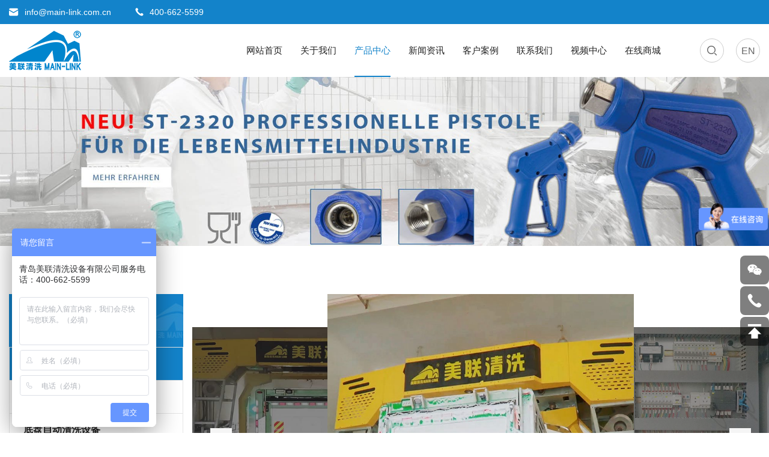

--- FILE ---
content_type: text/html; charset=utf-8
request_url: https://www.main-link.com.cn/348.html
body_size: 7294
content:
<!doctype html>
<html class="no-js" lang="zh-CN">

<head>
   <meta charset="utf-8">
   <meta http-equiv="X-UA-Compatible" content="IE=edge">
   <meta name="viewport" content="width=device-width, initial-scale=1, maximum-scale=1, user-scalable=no">

      <meta property="og:title" content="车辆洗消中心_集中式高压清洗_泡沫清洗消毒系统_高压清洗机-美联清洗">
   <meta property="og:description" content="青岛美联清洗设备有限公司是一家集研发、生产、销售及服务于一体的清洗设备制造企业.公司主要生产经营车辆洗消中心、集中式高压清洗清洗设备、泡沫清洗消毒系统、冷热高压泡沫清洗机等.">
   <meta property="og:image" content="https://www.main-link.com.cn/data/thumb/res/cn/20221222/66bf194eb5cb427c.jpg_20221222171452_360x360.jpg">
   
      <title>车辆洗消中心_集中式高压清洗_泡沫清洗消毒系统_高压清洗机-美联清洗</title>
   <meta name="keywords" content="车辆洗消中心,集中式高压清洗系统,集中式泡沫清洗消毒系统,高压清洗机 ">
   <meta name="description" content="青岛美联清洗设备有限公司是一家集研发、生产、销售及服务于一体的清洗设备制造企业.公司主要生产经营车辆洗消中心、集中式高压清洗清洗设备、泡沫清洗消毒系统、冷热高压泡沫清洗机等.">
   
   <script>
var _hmt = _hmt || [];
(function() {
  var hm = document.createElement("script");
  hm.src = "https://hm.baidu.com/hm.js?94a0a07480c7083fa4128937d0b689cc";
  var s = document.getElementsByTagName("script")[0]; 
  s.parentNode.insertBefore(hm, s);
})();
</script>
<meta name="google-site-verification" content="HF1h0P9bSGjwYOOS77OeOpz0irzvA4acLpXK75VMox0" />
   <link rel="stylesheet" href="/tpl/cn_mainlink/assets/js/amazeui/css/amazeui.min.css">
   <link rel="stylesheet" href="/tpl/cn_mainlink/assets/js/fancybox/jquery.fancybox.css">
   <link rel="stylesheet" href="/tpl/cn_mainlink/assets/fonts/iconfont.css">
   <link rel="stylesheet" href="/tpl/cn_mainlink/assets/js/slick/slick-theme.css">
   <link rel="stylesheet" href="/tpl/cn_mainlink/assets/js/slick/slick.css">
   <link rel="stylesheet" href="/tpl/cn_mainlink/assets/js/header-nav/header-nav.css">
   <link rel="stylesheet" href="/tpl/cn_mainlink/assets/css/app.css">
   <link rel="stylesheet" href="/tpl/cn_mainlink/assets/css/touch.css">
</head>

<body>

      
      
      
      
   <header>

      <div class="header-t">
         <div class="am-container">
            <div class="header-top">
               <div class="header-msg">
                  <a href="mailto:info@main-link.com.cn">
                     <i class="iconfont icon-youxiang"></i>
                     <span>info@main-link.com.cn</span>
                  </a>
                  <a href="tel:400-662-5599">
                     <i class="iconfont icon-dianhua1"></i>
                     <span>400-662-5599</span>
                  </a>
               </div>
               <div class="header-language">
                  <div id="google_translate_element" class="google-translation"></div>
                  <script type="text/javascript">
                     function googleTranslateElementInit() {
                        new google.translate.TranslateElement({
                           includedLanguages: 'en,zh-CN,zh-TW,cs,da,nl,fr,de,el,iw,hu,ga,it,ja,ko,pt,ro,ru,es,th,vi',
                           autoDisplay: true,
                           layout: google.translate.TranslateElement.InlineLayout.SIMPLE
                        }, 'google_translate_element');
                     }
                  </script>
                  <script src="https://translate.google.com/translate_a/element.js?cb=googleTranslateElementInit" async></script>
               </div>
            </div>
         </div>
      </div>

      <div class="header-b" data-am-sticky>
         <div class="am-container">
            <div class="header-bot">

               <div class="header-logo">
                  <a href="/" target="_self">
                     <img src="/res/cn/20221130/logo_2cdbea4c.png" alt="青岛美联清洗设备有限公司">
                  </a>
               </div>

               <div class="header-btn">
                  <div class="header-navlist header-nav header">

                     <button class="nav-collapse nav-collapse-xs" id="nav-btn">
                        <span class="btn-line"></span>
                        <span class="btn-line"></span>
                        <span class="btn-line"></span>
                     </button>

                     <div class="nav nav-show">
                        <div class="tbl">
                           <div class="tbl-cell">
                              <ul class="nav-list1">
                                                                  <li >
                                    <a href="/" target="_self">网站首页</a>
                                                                     </li>
                                                                  <li >
                                    <a href="/company-profile.html" target="_self">关于我们</a>
                                                                        <ul class="nav-list2">
                                                                              <li>
                                          <a href="/company-profile.html">公司介绍</a>
                                       </li>
                                                                              <li>
                                          <a href="/exhibition-information.html">展会信息</a>
                                       </li>
                                                                           </ul>
                                                                     </li>
                                                                  <li class="active" >
                                    <a href="/product.html" target="_self">产品中心</a>
                                                                        <ul class="nav-list2">
                                                                              <li>
                                          <a href="/product/c1.html" target="_self">全自动车辆洗消中心</a>
                                                                                 </li>
                                                                              <li>
                                          <a href="/product/c2.html" target="_self">车厢内部自动清洗设备</a>
                                                                                 </li>
                                                                              <li>
                                          <a href="/product/c3.html" target="_self">底盘自动清洗设备</a>
                                                                                 </li>
                                                                              <li>
                                          <a href="/product/c4.html" target="_self">全自动烘干中心</a>
                                                                                 </li>
                                                                              <li>
                                          <a href="/product/c5.html" target="_self">手动洗消中心</a>
                                                                                 </li>
                                                                              <li>
                                          <a href="/product/c6.html" target="_self">集中式高压清洗系统</a>
                                                                                 </li>
                                                                              <li>
                                          <a href="/product/c7.html" target="_self">集中式泡沫清洗消毒系统</a>
                                                                                 </li>
                                                                              <li>
                                          <a href="/product/c8.html" target="_self">次氯酸钠消毒设备</a>
                                                                                 </li>
                                                                              <li>
                                          <a href="/product/c9.html" target="_self">高压清洗机</a>
                                                                                 </li>
                                                                              <li>
                                          <a href="/product/c10.html" target="_self">清洗配件</a>
                                                                                 </li>
                                                                              <li>
                                          <a href="/product/rongqi.html" target="_self">容器清洗器</a>
                                                                                 </li>
                                                                           </ul>
                                                                     </li>
                                                                  <li >
                                    <a href="/news.html" target="_self">新闻资讯</a>
                                                                     </li>
                                                                  <li >
                                    <a href="/case.html" target="_self">客户案例</a>
                                                                     </li>
                                                                  <li >
                                    <a href="/contact.html" target="_self">联系我们</a>
                                                                     </li>
                                                                  <li >
                                    <a href="/video.html" target="_self">视频中心</a>
                                                                        <ul class="nav-list2">
                                                                              <li>
                                          <a href="/video/v1.html" target="_self">全自动车辆洗消中心</a>
                                                                                 </li>
                                                                              <li>
                                          <a href="/video/v2.html" target="_self">车厢内部自动清洗设备</a>
                                                                                 </li>
                                                                              <li>
                                          <a href="/video/v3.html" target="_self">底盘自动清洗设备</a>
                                                                                 </li>
                                                                              <li>
                                          <a href="/video/v4.html" target="_self">手动洗消中心</a>
                                                                                 </li>
                                                                              <li>
                                          <a href="/video/v5.html" target="_self">集中式高压清洗系统</a>
                                                                                 </li>
                                                                              <li>
                                          <a href="/video/j6.html" target="_self">集中式泡沫清洗消毒系统</a>
                                                                                 </li>
                                                                              <li>
                                          <a href="/video/y7.html" target="_self">意大利原装进口BM2冷热水高压清洗机</a>
                                                                                 </li>
                                                                           </ul>
                                                                     </li>
                                                                  <li >
                                    <a href="https://mainlink.1688.com" target="_blank">在线商城</a>
                                                                     </li>
                                                               </ul>
                           </div>
                        </div>

                        <button class="nav-collapse nav-collapse-1" id="nav-xs-btn">
                           <span class="btn-line"></span>
                           <span class="btn-line"></span>
                           <span class="btn-line"></span>
                        </button>

                        <div class="nav-2">
                           <div class="nav-top">
                              <div class="back-btn back-btn2"></div>
                              <b class="nav-title">一级标题</b>
                              <button class="nav-collapse nav-collapse-2" id="nav-xs-btn">
                                 <span class="btn-line"></span>
                                 <span class="btn-line"></span>
                                 <span class="btn-line"></span>
                              </button>
                           </div>
                           <div class="content">
                              <ul class="nav2-list2">
                              </ul>
                           </div>
                        </div>

                        <div class="nav-3">
                           <div class="nav-top">
                              <div class="back-btn back-btn3"></div>
                              <b class="nav-title">一级标题</b>
                           </div>
                           <div class="content">
                              <ul class="nav3-list3">
                              </ul>
                           </div>
                        </div>

                     </div>

                  </div>

                  <div class="header-search">
                     <a href="javascript:void(0)" class="find" rel="nofollow">
                        <i class="iconfont icon-sousuo"></i>
                     </a>
                     <div class="search-wrap">
                        <form class="search-box" action="/product.html">
                           <input class="input-text" type="text" placeholder="搜索" name="keywords" required>
                           <button type="submit" class="submit am-btn am-btn-success">
                              <i class="iconfont icon-zuo-copy"></i>
                           </button>
                        </form>
                     </div>
                  </div>
                  <div class="header-language">
                     <a href="https://www.main-link.cn/">EN</a>
                  </div>
               </div>

            </div>
         </div>
      </div>
   </header>

   
    <div class="page-banner">
        <div class="item">
                            <img src="/data/thumb/res/cn/20221222/a0f3e5b8656c3d19.jpg_20221222151247_1920x0.jpg" alt="-1_0007_3、产品列表">
                    </div>
    </div>


<div class="prod-deta">
    <div class="am-container">
        <div class="am-g sticky-content">
            
    <div class="am-u-md-3 list-l">
        <div class="menu-wrap">
            <div class="fixed-slide">
                <div class="menu">
                    <div class="menu-tit">
                        <div class="desc">product category</div> 
                        <div class="tit">产品分类</div>
                    </div>
                    <ul class="menu1">
                                                                            <li class="active">
                                <a href="/product/c1.html" target="_self"><span>全自动车辆洗消中心</span></a>
                                                            </li>
                                                    <li class="">
                                <a href="/product/c2.html" target="_self"><span>车厢内部自动清洗设备</span></a>
                                                            </li>
                                                    <li class="">
                                <a href="/product/c3.html" target="_self"><span>底盘自动清洗设备</span></a>
                                                            </li>
                                                    <li class="">
                                <a href="/product/c4.html" target="_self"><span>全自动烘干中心</span></a>
                                                            </li>
                                                    <li class="">
                                <a href="/product/c5.html" target="_self"><span>手动洗消中心</span></a>
                                                            </li>
                                                    <li class="">
                                <a href="/product/c6.html" target="_self"><span>集中式高压清洗系统</span></a>
                                                            </li>
                                                    <li class="">
                                <a href="/product/c7.html" target="_self"><span>集中式泡沫清洗消毒系统</span></a>
                                                            </li>
                                                    <li class="">
                                <a href="/product/c8.html" target="_self"><span>次氯酸钠消毒设备</span></a>
                                                            </li>
                                                    <li class="">
                                <a href="/product/c9.html" target="_self"><span>高压清洗机</span></a>
                                                            </li>
                                                    <li class="">
                                <a href="/product/c10.html" target="_self"><span>清洗配件</span></a>
                                                            </li>
                                                    <li class="">
                                <a href="/product/rongqi.html" target="_self"><span>容器清洗器</span></a>
                                                            </li>
                                            </ul>
                </div>
            </div>
        </div>
    </div>

 
            <div class="am-u-md-9">
                <div class="touch-nav">
                                            <a class="active" href="/product/c1.html">全自动车辆洗消中心</a>
            <a class="" href="/product/c2.html">车厢内部自动清洗设备</a>
            <a class="" href="/product/c3.html">底盘自动清洗设备</a>
            <a class="" href="/product/c4.html">全自动烘干中心</a>
            <a class="" href="/product/c5.html">手动洗消中心</a>
            <a class="" href="/product/c6.html">集中式高压清洗系统</a>
            <a class="" href="/product/c7.html">集中式泡沫清洗消毒系统</a>
            <a class="" href="/product/c8.html">次氯酸钠消毒设备</a>
            <a class="" href="/product/c9.html">高压清洗机</a>
            <a class="" href="/product/c10.html">清洗配件</a>
            <a class="" href="/product/rongqi.html">容器清洗器</a>
    </div> 
                <div class="am-g">
                    <div class="lbt-box">
                        <div class="imgs">
                                                                                                <div class="imgitem">
                                        <div class="img-box">
                                            <img class="lazy" src="/tpl/cn_mainlink/assets/img/point.png" data-src="/data/thumb/res/cn/20221222/66bf194eb5cb427c.jpg_20221222171452_800x800.jpg" width="510" height="510" alt="全自动车辆洗消中心-511">
                                        </div>
                                    </div>
                                                                                                                                <div class="imgitem">
                                        <div class="img-box">
                                            <img class="lazy" src="/tpl/cn_mainlink/assets/img/point.png" data-src="/data/thumb/res/cn/20221207/7ebce007ed11d181.jpg_20221207161609_800x800.jpg" width="510" height="510" alt="全自动车辆洗消中心-263">
                                        </div>
                                    </div>
                                                                                                                                <div class="imgitem">
                                        <div class="img-box">
                                            <img class="lazy" src="/tpl/cn_mainlink/assets/img/point.png" data-src="/data/thumb/res/cn/20221207/e1a43b5c371db94b.jpg_20221207161610_800x800.jpg" width="510" height="510" alt="全自动车辆洗消中心-264">
                                        </div>
                                    </div>
                                                                                                                                <div class="imgitem">
                                        <div class="img-box">
                                            <img class="lazy" src="/tpl/cn_mainlink/assets/img/point.png" data-src="/data/thumb/res/cn/20221207/bbf210d4d8a500f9.jpg_20221207161637_800x800.jpg" width="510" height="510" alt="全自动车辆洗消中心-267">
                                        </div>
                                    </div>
                                                                                    </div>
                        <button id="pre" type="button">
                            <i class="iconfont icon-zuo"></i>
                        </button>
                        <button id="next" type="button">
                            <i class="iconfont icon-zuo-copy"></i>
                        </button>
                    </div>
                </div>

                <div class="prod-cont2">
                    <h1>全自动车辆洗消中心</h1>
                    <div class="prod-contbox">
                        <p>&nbsp; &nbsp; &nbsp; 由青岛美联清洗设备有限公司研发改进的全自动车辆洗消中心，通过对车辆进行高压清洗、泡沫消毒和喷雾消毒，灭杀病微原生物，切断病原微生物的传播途径。</p><p><br/></p><p style="text-align: center;"><img width="830" height="579" title="image" style="width: 830px; height: 579px;" alt="image" src="/data/thumb/res/cn/20221207/image_f17b35c5.png_20221207161706_1920x0.jpg" border="0" vspace="0"/></p><p style="text-align: center;"><strong>青岛美联全自动车辆洗消中心</strong></p><p><br/></p><p style="text-align: center;"><span style="font-size: 18px;"><strong><span style="color: rgb(0, 112, 192);">◆&nbsp;&nbsp;青岛美联全自动车辆洗消中心参数：</span></strong></span></p><table cellspacing="0"><tbody><tr class="firstRow"><td width="212" valign="top" style="border-width: 1px; border-color: windowtext; padding: 0px 7px; -ms-word-break: break-all;"><p>功率&nbsp;</p></td><td width="175" valign="top" style="border-width: 1px; border-color: windowtext; padding: 0px 7px;"><p>60kW</p></td></tr><tr><td width="212" valign="top" style="border-width: medium 1px 1px; border-color: currentColor windowtext windowtext; padding: 0px 7px; border-top-style: none; -ms-word-break: break-all;"><p>电压</p></td><td width="175" valign="top" style="border-width: medium 1px 1px; border-color: currentColor windowtext windowtext; padding: 0px 7px; border-top-style: none;"><p>380V</p></td></tr><tr><td width="212" valign="top" style="border-width: medium 1px 1px; border-color: currentColor windowtext windowtext; padding: 0px 7px; border-top-style: none; -ms-word-break: break-all;"><p>流量&nbsp;</p></td><td width="175" valign="top" style="border-width: medium 1px 1px; border-color: currentColor windowtext windowtext; padding: 0px 7px; border-top-style: none;"><p>120L/min</p></td></tr><tr><td width="212" valign="top" style="border-width: medium 1px 1px; border-color: currentColor windowtext windowtext; padding: 0px 7px; border-top-style: none; -ms-word-break: break-all;"><p>压力&nbsp;</p></td><td width="175" valign="top" style="border-width: medium 1px 1px; border-color: currentColor windowtext windowtext; padding: 0px 7px; border-top-style: none;"><p>20MPa</p></td></tr><tr><td width="212" valign="top" style="border-width: medium 1px 1px; border-color: currentColor windowtext windowtext; padding: 0px 7px; border-top-style: none; -ms-word-break: break-all;"><p>出水温度</p></td><td width="175" valign="top" style="border-width: medium 1px 1px; border-color: currentColor windowtext windowtext; padding: 0px 7px; border-top-style: none;"><p>Max.100℃</p></td></tr></tbody></table><p><br/></p><p style="text-align: center;"><span style="color: rgb(0, 112, 192); font-size: 18px;"><strong>◆&nbsp;&nbsp;详细参数</strong></span></p><p><strong>名称：</strong>全自动车辆洗消中心</p><p><strong>型</strong><strong>号：</strong>ML-04-20120-01-16-L/R</p><p><strong>品牌：美联</strong></p><p><strong>货号：</strong>mlx-xxzx-001</p><p><strong>功率：</strong>60kW</p><p><strong>电压：</strong>380V</p><p><strong>压力：</strong>20MPa</p><p><strong>流量：</strong>120L/min</p><p><strong>洗车尺寸：</strong>长度3.5-18（m），高度：1.5~4.2（m），宽度：1.5~3（m）。特殊尺寸可以定制设备</p><p>机器本体尺寸：21.39*6.75*5.82（m）</p><p><strong>安装尺寸:</strong></p><p>1、&nbsp;<strong>清洗房净尺寸：</strong>长度为最长车长+6m，宽6m，高5.5m；</p><p>2、&nbsp;<strong>设备间净尺寸：</strong>长宽高10*3*3（m）</p><p><strong>重量</strong>：3000 kg</p><p><strong>配备洗液：</strong>清洁剂、消毒剂</p><p><strong>功能：</strong>高压清洗、泡沫消毒、雾化消毒、车长检测、车高检测、泊车引导装置、垂直升降</p><p><strong>加工定制：</strong>是</p><p><strong>耗水量：</strong>540L（9.6米）</p><p><strong>耗电量：</strong>5度左右（备注：耗水耗电量实测标准：即墨牧原实测-洗9米6的转猪车，龙门+底盘流程：泡沫+高压水+雾化共计耗水540L）</p><p style="text-align: center;">&nbsp;</p><p style="text-align: center;"><span style="color: rgb(0, 112, 192); font-size: 18px;"><strong>◆&nbsp; 产品优势</strong></span></p><p><span style="color: rgb(0, 112, 192); font-size: 18px;"><strong><br/></strong></span></p><p>1、满足多种车辆类型的清洗消毒需求，对车辆外部进行定制化洗消</p><p>2、高压清洗、泡沫清洗及雾化/泡沫消毒三种功能&nbsp;</p><p>3、专用强力清洗喷嘴，清洗效果更好</p><p>4、实现热水清洗，消杀效果更好</p><p>5、360度全方位清洗消毒，实现对车体几乎无死角冲洗&nbsp;</p><p>6、主体材料结实耐用，主要材料全部采用热浸锌工艺进行防腐处理</p><p>7、核心部件均为国际主流品牌</p><p>&nbsp;</p><p>&nbsp; &nbsp; &nbsp;&nbsp;青岛美联全自动车辆洗消中心能够满足转猪车、畜禽车、猪苗车、种猪车、运猪车、长途运输车、厢式拉猪车、饲料罐车等各种车辆的清洗消毒需求；同时在洗消房两侧建立卫生间、员工宿舍、值班室、消毒室等配套设施，保障全自动车辆洗消中心能够正常运行。</p><p><br/></p><p style="text-align: center;"><span style="color: rgb(0, 112, 192); font-size: 18px;"><strong>◆&nbsp;&nbsp;全自动车辆洗消中心洗消流程</strong></span></p><p>1、车辆引导系统引导车辆停靠在洗消房指定位置，洗消房底部安装有导向杆（或导向器）引导车辆，避免事故发生；</p><p style="text-align: center;"><img width="830" height="315" title="image" style="width: 830px; height: 315px;" alt="image" src="/data/thumb/res/cn/20221207/image_c0dbb330.png_20221207162010_1920x0.jpg" border="0" vspace="0"/></p><p><br/></p><p><br/></p><p>2、通过龙门洗消设备和底盘洗消设备对车辆进行预冲洗，润湿车体；龙门洗消设备喷头分布于车身侧面及上方，先通过龙门洗消设备对车辆顶部和车身进行预冲洗；再通过底部预埋的自动底盘清洗设备冲洗车辆底盘，实现了对车体的全方位360度冲洗，尽量避免清洗盲区；</p><p style="text-align: center;"><img width="830" height="315" title="image" style="width: 830px; height: 315px;" alt="image" src="/data/thumb/res/cn/20221207/image_cbe0057d.png_20221207162052_1920x0.jpg" border="0" vspace="0"/></p><p><br/></p><p>3、运行龙门洗消设备，对预冲洗后的车辆喷洒泡沫清洁剂；完成车身的泡沫喷洒后，运行底盘洗消设备，对车辆底盘喷洒泡沫清洁剂；</p><p>4、通过泡沫清洁剂的喷洒，充分破坏病原微生物的生物膜；到达设定时间后，先后运行龙门洗消设备和底盘洗消设备，再次对整体车辆进行高压清洗；</p><p style="text-align: center;"><img width="830" height="315" title="image" style="width: 830px; height: 315px;" alt="image" src="/data/thumb/res/cn/20221207/image_fc778a34.png_20221207162125_1920x0.jpg" border="0" vspace="0"/></p><p><br/></p><p>5、同时运行龙门洗消设备和底盘洗消设备，对车辆进行整体雾化消毒作业；在经过了高压清洗、泡沫清洗和雾化消毒等物理和化学作用后，使得车辆携带的病原微生物被充分灭杀；</p><p style="text-align: center;"><img width="830" height="315" title="image" style="width: 830px; height: 315px;" alt="image" src="/data/thumb/res/cn/20221207/image_27e81916.png_20221207162211_1920x0.jpg" border="0" vspace="0"/></p><p><br/></p><p>6、完成清洗和消毒等后，车辆驶出洗消房。</p><p style="text-align: center;"><img width="830" height="624" title="image" style="width: 830px; height: 624px;" alt="image" src="/data/thumb/res/cn/20221207/image_6f2458c2.png_20221207162240_1920x0.jpg" border="0" vspace="0"/></p><p style="text-align: center;"><strong>车辆驶出洗消房</strong></p>                    </div>
                </div>

                <div class="inquiry-form" id="inquire-nav">
                    <div class="prod-sontitle">立即询价</div>
                    <form class="form2">
                        <input type="text" value="产品名称：全自动车辆洗消中心" name="title" readonly="readonly">
                        <input type="text" placeholder="姓名：*" name="fullname">
                        <input type="text" placeholder="电话：*" name="tel">
                        <input type="text" placeholder="邮箱：*" name="email">
                        <input type="text" placeholder="地址：" name="country">
                        <textarea placeholder="留言：*" name="content"></textarea>

                        <input type="hidden" value="3.144.131.11" name="ip" />
                        <input type="hidden" value="res/cn/20221222/66bf194eb5cb427c.jpg" name="thumbadd" />
                        <input type="hidden" name="id" value="book">
                        <input type="hidden" name="_spam" value="">
                        <button type="submit" class="btn btn12 send2">
                            <span>提交</span>
                        </button>
                    </form>
                </div>

                                                
            </div>
        </div>
    </div>
</div>
<footer>

    <div class="am-container">
        <div class="footer-t">
            <div class="footer-link">
                                    <div class="link-box">
                        <a href="/" target="_self">网站首页</a>
                    </div>
                                    <div class="link-box">
                        <a href="/company-profile.html" target="_self">关于我们</a>
                    </div>
                                    <div class="link-box">
                        <a href="/product.html" target="_self">产品中心</a>
                    </div>
                                    <div class="link-box">
                        <a href="/news.html" target="_self">新闻资讯</a>
                    </div>
                                    <div class="link-box">
                        <a href="/case.html" target="_self">客户案例</a>
                    </div>
                                    <div class="link-box">
                        <a href="/contact.html" target="_self">联系我们</a>
                    </div>
                                    <div class="link-box">
                        <a href="/video.html" target="_self">视频中心</a>
                    </div>
                                    <div class="link-box">
                        <a href="https://mainlink.1688.com" target="_self">在线商城</a>
                    </div>
                            </div>
        </div>

        <div class="footer-b">
            <div class="footer-cont">
                <div class="footer-msg">
                    <div class="msg-box">
                        <i class="iconfont icon-dingwei"></i>
                        <div class="msg-txt">
                            <div class="msg-tit">地址：</div>
                            <div class="msg-desc">山东省青岛即墨区桃源河二路166号</div>
                        </div>
                    </div>

                    <div class="msg-box">
                        <i class="iconfont icon-dianhua"></i>
                        <div class="msg-txt">
                            <div class="msg-tit">服务热线：</div>
                            <div class="msg-desc">
                                <a href="tel:400-662-5599">400-662-5599</a>
                            </div>
                        </div>
                    </div>

                    <div class="msg-box">
                        <i class="iconfont icon-dianhua1"></i>
                        <div class="msg-txt">
                            <div class="msg-tit">电话：</div>
                            <div class="msg-desc">
                                <a href="tel:0532-89061860">0532-89061860</a>
                            </div>
                        </div>
                    </div>

                    <div class="msg-box">
                        <i class="iconfont icon-youxiang"></i>
                        <div class="msg-txt">
                            <div class="msg-tit">邮箱：</div>
                            <div class="msg-desc">
                                <a href="mailto:info@main-link.com.cn">info@main-link.com.cn</a>
                            </div>
                        </div>
                    </div>
                </div>
                <div class="footer-record">
                    <span>Copyright © 2022 青岛美联清洗设备有限公司 版权所有</span>
                    <span><script type="text/javascript">document.write(unescape("%3Cspan id='cnzz_stat_icon_1281197532'%3E%3C/span%3E%3Cscript src='https://v1.cnzz.com/z_stat.php%3Fid%3D1281197532%26show%3Dpic' type='text/javascript'%3E%3C/script%3E"));</script></span>
                    <a href="https://beian.miit.gov.cn" target="_blank" rel="noreferrer noopener nofollow">鲁ICP备17011065号-1</a>
                    <a target="_blank" href="http://www.beian.gov.cn/portal/registerSystemInfo?recordcode=37021202000533">
                        <img src="/res/beian.png" />
                        <span>鲁公网安备 37021202000533号</span>
                    </a>

                    <!-- <a href="https://www.hicheng.net/" target="_blank" rel="noreferrer noopener">技术支持: 海诚互联</a> -->
                    <a href="/sitemap.html" target="_self">站点地图</a>
                </div>
            </div>

            <div class="footer-qrcode">
                <div class="qrcode-box">
                    <div class="qrcode-img">
                        <img src="/res/cn/20221130/qrcode1_fd433810.jpg" alt="">
                    </div>
                    <div class="qrcode-tit">微信公众号</div>
                </div>
                <div class="qrcode-box">
                    <div class="qrcode-img">
                        <img src="/res/cn/20221130/qrcode2_9a4ba690.jpg" alt="">
                    </div>
                    <div class="qrcode-tit">抖音号</div>
                </div>
            </div>

        </div>
    </div>
</footer>



<div class="suspended-list">
    <ul>
                            <li class="suspended-list-wechat">
                <a href="javascript:void(0)" class="iconfont icon-weixin"></a>
                <div class="qrcode">
                    <div>
                        <img src="/res/cn/20221229/e1_6c7de48c.jpg" alt="">
                    </div>
                </div>
            </li>
                            <li class="suspended-list-tel">
                <a href="tel:400-662-5599" target="_blank" class="iconfont icon-dianhua1"></a>
                <div class="whatsapp-num">400-662-5599</div>
            </li>
                <li class="am-no-layout suspended-list-top" data-am-widget="gotop">
            <a href="#top" class="iconfont icon-ai-top"></a>
        </li>
    </ul>
</div>
<div class="am-no-layout plus open open-suspended">
    <a href="javascript:void(0)" rel="nofollow" class="iconfont icon-add">
    </a>
</div>

<div class="xs-online">
    <ul>
        <li class="xs-online-mail">
            <a href="mailto:info@main-link.com.cn">
                <span><i class="iconfont icon-youxiang"></i></span>
                <span>邮箱</span>
            </a>
        </li>
        <li class="xs-online-contact">
            <a href="tel:400-662-5599">
                <span><i class="iconfont icon-dianhua"></i></span>
                <span>电话</span>
            </a>
        </li>
        <li class="xs-online-msg">
            <a href="/contact.html#contact-form" target="_self">
                <span><i class="iconfont icon-xinxifill"></i></span>
                <span>留言</span>
            </a>
        </li>
        <li class="xs-online-top" data-am-widget="gotop">
            <a href="#top">
                <span><i class="iconfont icon-ai-top"></i></span>
                <span>顶部</span>
            </a>
        </li>
        <li class="xs-online-prod">
            <a href="/product.html" target="_self">
                <span><i class="iconfont icon-fuwu"></i></span>
                <span>产品</span>
            </a>
        </li>

    </ul>
</div>

<div class="loadjs">
    <script src="/tpl/cn_mainlink/assets/js/jquery.min.js"></script>
    <script src="/tpl/cn_mainlink/assets/js/amazeui/js/amazeui.min.js"></script>
    <script src="/tpl/cn_mainlink/assets/js/fancybox/jquery.fancybox.min.js"></script>
    <script src="/tpl/cn_mainlink/assets/js/jquery.lazyload/jquery.lazyload.min.js"></script>
    <script src="/tpl/cn_mainlink/assets/js/hcSticky/hc-sticky.min.js"></script>
    <script src="/tpl/cn_mainlink/assets/js/ditu.js"></script>
    <script src="/tpl/cn_mainlink/assets/js/header-nav/header-nav.js"></script>
    <script src="/tpl/cn_mainlink/assets/js/slick/slick.js"></script>
    <script src="/tpl/cn_mainlink/assets/js/main.js"></script>
    <script src="/tpl/cn_mainlink/assets/js/liuyan.js"></script>
</div>

<script>
    var _hmt = _hmt || [];
    (function() {
      var hm = document.createElement("script");
      hm.src = "https://hm.baidu.com/hm.js?94a0a07480c7083fa4128937d0b689cc";
      var s = document.getElementsByTagName("script")[0]; 
      s.parentNode.insertBefore(hm, s);
    })();
</script>

</body>
</html>

--- FILE ---
content_type: text/css
request_url: https://www.main-link.com.cn/tpl/cn_mainlink/assets/fonts/iconfont.css
body_size: 490
content:
@font-face {
  font-family: "iconfont"; /* Project id 3785490 */
  src: url('iconfont.woff2?t=1669619853057') format('woff2'),
       url('iconfont.woff?t=1669619853057') format('woff'),
       url('iconfont.ttf?t=1669619853057') format('truetype');
  font-display: swap;
}

.iconfont {
  font-family: "iconfont" !important;
  font-size: 16px;
  font-style: normal;
  -webkit-font-smoothing: antialiased;
  -moz-osx-font-smoothing: grayscale;
}

.icon-xinxifill:before {
  content: "\e762";
}

.icon-fuwu:before {
  content: "\e673";
}

.icon-add:before {
  content: "\e664";
}

.icon-ai-top:before {
  content: "\e65a";
}

.icon-zuo:before {
  content: "\e639";
}

.icon-zuo-copy:before {
  content: "\e97c";
}

.icon-weixin:before {
  content: "\e600";
}

.icon-dianhua:before {
  content: "\e671";
}

.icon-dingwei:before {
  content: "\e63c";
}

.icon-zhixiangzuo:before {
  content: "\e8f4";
}

.icon-fasong:before {
  content: "\e678";
}

.icon-QQ:before {
  content: "\e882";
}

.icon-you:before {
  content: "\e627";
}

.icon-sousuo:before {
  content: "\e729";
}

.icon-youxiang:before {
  content: "\e62e";
}

.icon-dianhua1:before {
  content: "\e613";
}

.icon-kehu:before {
  content: "\e60c";
}

.icon-area-fill:before {
  content: "\e65c";
}

.icon-tuandui-4:before {
  content: "\e66f";
}

.icon-gongsi:before {
  content: "\e60d";
}

.icon-bofang:before {
  content: "\e87c";
}

.icon-zhuyedefuben:before {
  content: "\e76f";
}

.icon-inquiry_fill:before {
  content: "\e7f1";
}

.icon-shijianchuo:before {
  content: "\e996";
}

.icon-zhixiangzuo-copy:before {
  content: "\e997";
}



--- FILE ---
content_type: text/css
request_url: https://www.main-link.com.cn/tpl/cn_mainlink/assets/js/header-nav/header-nav.css
body_size: 2801
content:
.header .nav-collapse{
    display: none;
}


.header .nav .nav-list1{
    padding: 0;
    
}
.header .nav .nav-list1 li{
    list-style: none;
}
.nav2-list2{
    padding: 0;
    
}
.nav2-list2 li{
    list-style: none;
}
.nav-top{
    height: 30px;
    line-height: 30px;
    position: relative;
}
.header .nav-collapse
{
    position: absolute;
    z-index: 10;
    top: 15px;
    right: 15px;

    display: none;
    float: right;

    width: 20px;
    height: 40px;
    padding: 0;

    cursor: pointer;

    background: none;
}

.header .nav-collapse .btn-line
{
    position: absolute;
    left: 50%;

    width: 20px;
    height: 2px;

    -webkit-transition: all .5s ease;
            transition: all .5s ease;
    -webkit-transform: translateX(-50%);
        -ms-transform: translateX(-50%);
            transform: translateX(-50%);

    background-color: #333;
}
.header .nav-collapse .btn-line:nth-child(3),
.header .nav-collapse .btn-line:nth-child(1)
{
    position: absolute;

    display: block;

    width: 20px;
    height: 2px;

    content: '';
    -webkit-transition: all .5s ease;
            transition: all .5s ease;

    background-color: #333;
}
.header .nav-collapse .btn-line:nth-child(1)
{
    top: 35%;
}
.header .nav-collapse .btn-line:nth-child(2)
{
    top: 50%;
}
.header .nav-collapse .btn-line:nth-child(3)
{
    top: 65%;
}
@media (max-width: 1199px)
{
    .header .nav-collapse.nav-collapse-1
    {
        position: absolute;
        z-index: 9999;
        top: 10px;
        right: 20px;

        display: block;

        margin-top: 8px;

        border: none;
    }
    .header .nav-collapse.nav-collapse-1 .btn-line
    {
        background-color: #fff !important;
    }
}
.header .nav-collapse.active
{
    right: 20px;

    border-color: transparent;
}
.header .nav-collapse.active .btn-line
{
    background-color: #fff;
}
.header .nav-collapse.active .btn-line:nth-child(2)
{
    -webkit-transform: translateX(-50px);
        -ms-transform: translateX(-50px);
            transform: translateX(-50px);

    opacity: 0;
}
.header .nav-collapse.active .btn-line:nth-child(1)
{
    top: 50%;
    left: 50%;

    -webkit-transform: translateX(-50%) rotateZ(45deg);
        -ms-transform: translateX(-50%) rotate(45deg);
            transform: translateX(-50%) rotateZ(45deg);
}
.header .nav-collapse.active .btn-line:nth-child(3)
{
    top: 50%;
    left: 50%;

    -webkit-transform: translateX(-50%) rotateZ(-45deg);
        -ms-transform: translateX(-50%) rotate(-45deg);
            transform: translateX(-50%) rotateZ(-45deg);
}
.header .top-navbox
{
    background-color: #f6f6f6;
}
.header .nav.left-100
{
    left: -100%;
}
.header .nav.left-200
{
    left: -200%;
}

.header .nav .nav-list2 a,
.header .nav .nav-list3 a
{
    display: block;
}
@media (max-height: 580px)
{
    .header .nav .nav-list2 a,
    .header .nav .nav-list3 a
    {
        margin-top: 0;
    }
}
.header .nav-2,
.header .nav-3
{
    display: none;
}
@media (max-width: 1199px)
{
    .header .nav-2,
    .header .nav-3
    {
        position: absolute;
        z-index: 9999;
        top: 0;

        display: block;
        overflow: hidden;

        width: 100%;
        height: 100%;
        padding: 20px;

        -webkit-transition: left .3s;
                transition: left .3s;
        text-align: left;
        text-align: center;

        color: #fff;
        background: #fafafa;
        background-color: #000;
    }
}
.header .back-btn
{
    position: absolute;
    top: 50%;
    transform: translateY(-50%);
    left: 15px;
}
.header .nav-2 .nav-top .back-btn:before,
.header .nav-3 .nav-top .back-btn:before
{
    font-family: 'iconfont';
    font-size: 18px;

    content: '\e639';
}
.header .nav-2 .nav-top .nav-title,
.header .nav-3 .nav-top .nav-title
{
    font-size: 24px;

    margin: 0;

    text-transform: uppercase;
}
.header .nav-2 .nav-top .nav-title a,
.header .nav-3 .nav-top .nav-title a
{
    color: #fff;
}
.header .nav-2 .nav-top .nav-collapse-2 .btn-line,
.header .nav-3 .nav-top .nav-collapse-2 .btn-line
{
    background-color: #fff;
}
.header .nav-2 .content,
.header .nav-3 .content
{
    overflow: auto;

    height: 80%;
    margin-top: 12%;
}
.header .nav-2 .content ul li,
.header .nav-3 .content ul li
{
    font-size: 17px;
    line-height: 34px;

    margin: 25px 0;

    text-align: left;
}
.header .nav-2 .content ul li.more,
.header .nav-3 .content ul li.more
{
    position: relative;
}
.header .nav-2 .content ul li.more:after,
.header .nav-3 .content ul li.more:after
{
    font-family: 'iconfont' !important;
    font-size: 16px;

    position: absolute;
    top: 50%;
    right: 0;

    content: '\e97c';
    -webkit-transform: translateY(-50%);
        -ms-transform: translateY(-50%);
            transform: translateY(-50%);

    color: #fff;
}
.header .nav-2 .content ul li a,
.header .nav-3 .content ul li a
{
    display: block;
}
@media (max-width: 1199px)
{
    .header .nav-2 .content ul li a,
    .header .nav-3 .content ul li a
    {
        color: #fff;
    }
}
.header .nav-2
{
    left: 100%;
}
.header .nav-3
{
    left: 200%;
}
.header .nav-3 .content ul li
{
    font-size: 18px;
}
.header .nav-3 .header .fade-out ul
{
    text-align: left;
}
.header .fade-out ul.nav2-list2 h4
{
    font-size: 20px;
    line-height: 50px;
}
@media (min-width: 1200px)
{
    .header .nav
    {
        display: block;
        float: left;

        margin-right: 50px;
    }
    .header .nav .nav-list1 > li
    {
        float: left;
        padding: 0 32px;

        -webkit-transition: all .4s;
                transition: all .4s;
    }
    .header .nav .nav-list1 > li > a
    {
        /* font-family: 'Roboto-Bold'; */
        font-size: 16px;
        line-height: 88px;
        /* font-weight: bold; */
        position: relative;

        display: block;
        overflow: hidden;

        padding: 0;

        -webkit-transition: all .4s;
                transition: all .4s;

        color: #222;
    }
    .header .nav .nav-list1 > li > a:hover{
        color: #1383ca;
    }
    .header .nav .nav-list1 > li > a:before{
        content: '';
        width: 100%;
        height: 2px;
        background-color: #1383ca;
        position: absolute;
        bottom: 0;
        left: 0;
        opacity: 0;
    }
    .header .nav .nav-list1 > li.active > a:before{
        opacity: 1;
    }
    .header .nav .nav-list1 > li:hover > a
    {
        position: relative;
        /* color: #fdba11; */
    }
    .header .nav .nav-list1 > li.more:hover > a:after{
        content: '';
        display: block;
        width:0;
        height:0;
        border-width:0 7px 7px;
        bottom: 0;
        left: 50%;
        transform: translateX(-50%);
        border-style:solid;
        border-color:transparent transparent #fff;/*透明 透明  灰*/
        margin:0;
        position:absolute;
    }
    /* .header .nav .nav-list1 > li:nth-child(3) .nav-list2
    {
        right: 0;
        left: 0;

        width: 100%;
        padding: 0 calc((100% - 1170px) / 2);
        background-color: #fff;
    } */
    /* .header .nav .nav-list1 > li:nth-child(3) .nav-list2 > li
    {
        width: 25%;
        float: left;
        padding: 18px 30px;

        -webkit-transition: all .4s;
                transition: all .4s;

    }
    .header .nav .nav-list1 > li:nth-child(3) .nav-list2 > li:last-child
    {
        border: none;
    }
    
    .header .nav .nav-list1 > li:nth-child(3) .nav-list2 > li > a
    {
        font-size: 0;
        line-height: 1.5;

        position: relative;

        display: inline-block;

        padding: 0;

        color: #fff;
    }
    .header .nav .nav-list1 > li:nth-child(3) .nav-list2 > li > a:hover
    {
        -webkit-transform: translateX(0) !important;
            -ms-transform: translateX(0) !important;
                transform: translateX(0) !important;

        color: #fff !important;
    }
    .header .nav .nav-list1 > li:nth-child(3) .nav-list2 > li > a:after
    {
        display: inline-block;

        margin: 0 4px;

        content: '/';
    }
    .header .nav .nav-list1 > li:nth-child(3) .nav-list2 > li > a:last-child:after
    {
        display: none;
    }
    .header .nav .nav-list1 > li:nth-child(3) .nav-list2 > li .active .navpro_box
    {
        display: block;
    } */
    .header .nav .nav-list1 .more > a:after
    {

        font-family: 'iconfont' !important;
        font-style: normal;
        line-height: 1;

        /* display: inline-block; */
        display: none;

        margin-left: 6px;

        content: '\e72a';
        vertical-align: middle;

        -webkit-font-smoothing: antialiased;
        -moz-osx-font-smoothing: grayscale;
    }
    .header .nav .nav-list1 > li.active > a
    {

        color: #1383ca;
    }
    .header .nav .nav-list1 .nav-list2
    {
        position: absolute;
        z-index: 50;
        /* top: 95px; */
        margin: 0;
        display: none;

        min-width: 210px;
        padding: 22px 0;

        text-align: left;

        background-color: #fff;
        box-shadow: 0 0 9px 0 rgba(0, 0, 0, .13);
    }
    .header .nav .nav-list1 .nav-list2 > li
    {
        float: none;

        padding: 0;

        list-style: none;
        position: relative;
    }
    .header .nav .nav-list1 .nav-list2 > li > a
    {
        font-size: 15px;
        line-height: 36px;

        display: block;

        padding: 0 20px;

        -webkit-transition: all .4s;
                transition: all .4s;

        color: #333;
    }
    .header .nav .nav-list1 .nav-list2 > li > a:hover
    {
        -webkit-transform: translateX(6px);
            -ms-transform: translateX(6px);
                transform: translateX(6px);

        color: #1383CA;
    }
    .header .nav .nav-list1 .nav-list3 li > a
    {
        font-size: 14px;
        font-weight: normal;
        line-height: 30px;
        white-space:nowrap;
        padding: 4px 30px;
        color: #333;
    }
    .header .nav .nav-list1 .nav-list3 li > a:hover
    {
        text-decoration: underline !important;

        color: #333;
        background: none;
    }
    .header .nav .nav-list1 .nav-list2 li.active .navpro_box
    {
        display: block;
    }
    .header .nav .nav-list1 .nav-list2 .navpro_box
    {
        position: absolute;
        top: 0;
        left: 100%;

        display: none;
        overflow: hidden;

        width: 170%;
        min-height: 304px;
        padding: 40px 60px 25px 60px;

        background-color: #f3f3f5;
    }
    .header .nav .nav-list1 .nav-list2 .navpro_box .nav_li3 > a
    {
        font-family: 'Roboto-Medium';
        font-size: 16px;
        line-height: 1.5;

        display: block;

        color: #333;
    }
    .header .nav .nav-list1 .nav-list2 .navpro_box .nav_li3 > a:hover
    {
        text-decoration: underline !important;
    }
    .header .nav .nav-list1 .nav-list2 .navpro_box .nav_li3 .nav_li4
    {
        margin: 10px -20px;
    }
    .header .nav .nav-list1 .nav-list2 .navpro_box .nav_li3 .nav_li4 > a
    {
        font-size: 14px;
        line-height: 1.71428571;

        display: inline-block;
        overflow: hidden;

        width: 200px;
        padding: 0 20px;

        -webkit-transition: all .4s;
                transition: all .4s;
        white-space: nowrap;
        text-overflow: ellipsis;

        color: #999;
    }
    .header .nav .nav-list1 .nav-list2 .navpro_box .nav_li3 .nav_li4 > a:hover
    {
        color: #fdba11;
    }
}
/* @media (min-width: 1200px) and (max-width: 1800px)
{
    .header .nav .nav-list1 > li > a
    {
        font-size: 18px;
    }
} */
@media (min-width: 1200px) and (max-width: 1650px)
{
    .header .nav .nav-list1 > li > a
    {
        font-size: 16px;

    }
}

@media (min-width: 1200px) and (max-width: 1390px)
{
    .header .nav .nav-list1 > li > a
    {
        font-size: 15px;

    }
}
@media (min-width: 1200px) and (max-width: 1280px)
{
    .header .nav .nav-list1 > li
    {
        padding: 0 15px;
    }
}

@media (min-width: 1200px) and (max-width: 1469px)
{
    .header .nav .nav-list1 > li:nth-child(3) .nav-list2 > li > a
    {
        font-size: 15px;
    }
}
@media (min-width: 1200px) and (max-width: 1469px)
{
    .header .nav .nav-list1 .nav-list2 .navpro_box
    {
        padding: 30px 30px 15px 30px;
    }
}
@media (min-width: 1200px) and (max-width: 1469px)
{
    .header .nav .nav-list1 .nav-list2 .navpro_box .nav_li3 > a
    {
        font-size: 15px;
    }
}
@media (min-width: 1200px) and (max-width: 1469px)
{
    .header .nav .nav-list1 .nav-list2 .navpro_box .nav_li3 .nav_li4
    {
        margin: 10px -10px;
    }
}
@media (min-width: 1200px) and (max-width: 1469px)
{
    .header .nav .nav-list1 .nav-list2 .navpro_box .nav_li3 .nav_li4 > a
    {
        padding: 0 10px;
    }
}
@media (min-width: 1200px)
{
    .header.fixed-header
    {
        top: 30px;
    }
    .header.fixed-header .top-nav
    {
        box-shadow: 0 0 9px 0 rgba(0, 0, 0, .13);
    }
}
@media (min-width: 1200px) and (max-width: 1469px)
{
    .header.fixed-header
    {
        top: 20px;
    }
}
@media (min-width: 1200px) and (max-width: 1366px)
{
    .header.fixed-header
    {
        top: 10px;
    }
}
@media only screen and (min-width: 768px) and (max-width: 1199px)
{
    .header .fade-out ul
    {
        padding: 0 5%;
    }
}
@media (max-width: 1199px) and (max-width: 767px)
{
    .header .fade-out ul.nav-list1 > li
    {
        margin: 0;
    }
}
@media (max-width: 1199px) and (max-height: 768px)
{
    .header .fade-out ul.nav-list1 .nav-list2 > li > a
    {
        font-size: 18px;
    }
}
@media (max-width: 1199px) and (max-width: 480px)
{
    .header .fade-out ul.nav-list1 .nav-list2 > li > a
    {
        font-size: 14px;
    }
}
@media (max-width: 1199px)
{
    .header .nav
    {
        position: fixed;
        z-index: 9998;
        top: 0;
        left: 0;

        display: none;

        width: 100%;
        height: 100%;
        padding: 0 26px;

        -webkit-transition: left .3s;
                transition: left .3s;
        text-align: left;
        text-align: center;

        background: #fafafa;
        background-color: #000;
    }
    .header .nav .tbl
    {
        display: table;

        width: 100%;
        height: 100%;
    }
    .header .nav .tbl-cell
    {
        display: table-cell;

        height: 100%;

        vertical-align: middle;
    }
    .header .nav .nav-list1
    {
        margin: 20px 0;

        opacity: 0;
    }
    .header .nav .nav-list1 > li
    {
        -webkit-transform: translateX(-25px);
            -ms-transform: translateX(-25px);
                transform: translateX(-25px);

        opacity: 1;
    }
    .header .nav .nav-list1 > a
    {
        font-size: 20px;

        color: #fff;
    }
    .header .nav .nav-list2,
    .header .nav .nav-list3
    {
        display: none !important;
    }
    .header .nav .nav-list2 a,
    .header .nav .nav-list3 a
    {
        font-size: 16px;
        line-height: 2;

        margin-top: 5px;

        color: #fff;
    }
    .header .fade-out ul .pic
    {
        display: none !important;
    }
    .header .fade-out ul.nav-list1
    {
        opacity: 1;
    }
    .header .fade-out ul.nav-list1 a
    {
        color: #fff;
    }
    .header .fade-out ul.nav-list1 > li
    {
        position: relative;

        margin: 20px 0;
    }
    .header .fade-out ul.nav-list1 > li.act
    {
        padding: 0;

        -webkit-transition: all .4s;
                transition: all .4s;
        -webkit-transform: translateX(0);
            -ms-transform: translateX(0);
                transform: translateX(0);

        opacity: 1;
    }
    .header .fade-out ul.nav-list1 > li.more:after
    {
        font-family: 'iconfont';
        font-size: 16px;
        line-height: 45px;
        position: absolute;
        top: 0;
        right: 0;

        margin-top: 0;

        content: '\e97c';

        color: #fff;
    }
    .header .fade-out ul.nav-list1 > li > a
    {
        font-size: 18px;
        line-height: 2.5 !important;

        display: block;
        /*text-transform: uppercase;*/

        text-align: left;

        color: #fff !important;
    }
    .header .fade-out ul.nav-list1 .nav-list2 > li > a
    {
        font-size: 20px;
    }
    .header .navpro_box
    {
        display: none !important;
    }
}
@media (max-width: 767px)
{
    .header .nav
    {
        width: 100%;
        padding: 30px;
    }
    .header .nav-2 .nav-top .nav-title,
    .header .nav-3 .nav-top .nav-title
    {
        font-size: 20px;

        width: 100%;
    }
    .header .nav-2 .content ul,
    .header .nav-3 .content ul
    {
        padding: 0 15px;
    }
    .header .nav-2 .content ul li,
    .header .nav-3 .content ul li
    {
        margin: 0;
    }
    .header .fade-out ul.nav-list1 > li
    {
        margin: 0;
    }
}



@media (min-width: 1200px){
    .header .nav .nav-list1 .nav-list2 ul {
        left: 100%;
        position: absolute;
        top: 0;
        padding: 10px 0;
        min-width: 120px;
        border-left: 1px solid transparent;
        background-color: #fff;
        box-shadow: 0 0 9px 0 rgb(0 0 0 / 13%);
        display: none;
        margin: 0;
    }
}



.nav3-list3{
    padding: 0;
    margin: 0;
    
}

.nav3-list3 li{
    list-style: none;
}
.header .nav .nav-list1 > li{
    position: relative;
}



.header .nav .nav-list1 > li:nth-child(2) .nav-list2{
    min-width: 120px;
}





--- FILE ---
content_type: text/css
request_url: https://www.main-link.com.cn/tpl/cn_mainlink/assets/css/app.css
body_size: 9206
content:
body {
  font-family: 'Microsoft YaHei', Arial, 'Helvetica Neue', Helvetica, 'Microsoft YaHei', 'WenQuanYi Micro Hei', 'Heiti SC', 'PingFang SC', 'Hiragino Sans GB', sans-serif;
}
.am-container {
  max-width: 1440px;
}
.img-box {
  position: relative;
  z-index: 1;
  display: block;
  overflow: hidden;
  height: 0;
  padding-bottom: 100%;
}
.img-box img {
  position: absolute;
  top: 0;
  left: 0;
  display: block;
  width: 100%;
  height: 100%;
}
.hide {
  display: none;
}
.xs-online {
  display: none;
  font-weight: 300;
  position: fixed;
  z-index: 998;
  bottom: 0;
  left: 0;
  width: 100%;
  background-color: #fff;
  box-shadow: 0 -2px 14px 1px rgba(0, 0, 0, 0.2);
}
.xs-online ul {
  display: table;
  width: 100%;
  table-layout: fixed;
  text-align: center;
  color: #fff;
  margin: 0;
  padding: 0;
  height: 68px;
}
.xs-online ul li {
  display: table-cell;
  width: 20%;
  border-left: 1px solid #FCF3F2;
  height: 68px;
}
.xs-online ul li a {
  display: block;
  padding: 7px 0 5px;
}
.xs-online ul li a span {
  display: block;
  color: #30375B;
  font-size: 12px;
}
.xs-online ul li a span i {
  font-size: 22px;
}
.xs-online ul li:first-child {
  border-left: none;
}
.table-box {
  width: 100%;
  max-width: 100%;
  overflow: auto;
}
.table-box table {
  width: 100%;
  max-width: 100%;
  border-spacing: 0;
  border-collapse: collapse;
  color: #333;
  line-height: 1.2;
  font-size: 16px;
  text-align: center;
}
@media (max-width: 767px) {
  .table-box table {
    font-size: 14px;
  }
}
.table-box table tr,
.table-box table td,
.table-box table th {
  width: auto !important;
  height: auto !important;
}
.table-box table td,
.table-box table th {
  padding: 14px 8px !important;
  border: 1px solid #a0a0a0 !important;
}
@media (max-width: 991px) {
  .table-box table td,
  .table-box table th {
    padding: 12px 8px !important;
  }
}
@media (max-width: 767px) {
  .table-box table td,
  .table-box table th {
    padding: 8px 8px !important;
  }
  .table-box table td,
  .table-box table th,
  .table-box table td *,
  .table-box table th * {
    font-size: 12px !important;
  }
}
@media (max-width: 575px) {
  .table-box table td,
  .table-box table th {
    padding: 8px 8px !important;
  }
  .table-box table td,
  .table-box table th,
  .table-box table td *,
  .table-box table th * {
    font-size: 2.7vmin !important;
  }
}
.table-box table tr p,
.table-box table tr span {
  background: none !important;
  margin: 0 !important;
  padding: 0 !important;
}
.table-box table th {
  text-align: center;
}
.table-box table img {
  height: auto !important;
  max-width: 100%;
}
.suspended-list {
  width: 48px;
  position: fixed;
  right: 0;
  top: calc(70% - 79px);
  /*top: calc(50% - 79px);*/
  z-index: 999;
}
.suspended-list ul {
  display: block;
  position: relative;
  /* background-color: #fff; */
  padding-left: 0;
}
.suspended-list ul li {
  position: relative;
  width: 48px;
  height: 48px;
  margin-bottom: 3px;
  list-style: none;
}
.suspended-list ul li a {
  display: block;
  border-radius: 8px;
  width: 48px;
  height: 48px;
  background: rgba(0, 0, 0, 0.5);
  transition: all 0.3s;
  -moz-transition: all 0.3s;
  -webkit-transition: all 0.3s;
  -o-transition: all 0.3s;
}
.suspended-list ul li a:before {
  display: block;
  text-align: center;
  line-height: 48px;
  font-size: 24px;
  color: #fff;
  transition: all 0.35s;
}
.suspended-list ul li .qrcode {
  width: 110px;
  height: 100px;
  padding-right: 10px;
  position: absolute;
  top: -50%;
  z-index: -10;
  left: 0;
  transition: all 0.35s;
  opacity: 0;
}
.suspended-list ul li .qrcode > div {
  width: 100px;
  height: 100px;
  background-color: #1383CA;
  padding: 5px;
}
.suspended-list ul li .qrcode > div img {
  width: 100%;
}
.suspended-list ul li .whatsapp-num {
  width: 170px;
  height: 48px;
  line-height: 48px;
  position: absolute;
  color: #fff;
  top: 0;
  z-index: -10;
  background-color: #1383CA;
  padding-left: 10px;
  left: 0;
  transition: all 0.35s;
  opacity: 0;
  border-radius: 8px;
}
.suspended-list ul li:hover {
  transition: all 0.5s;
}
.suspended-list ul li:hover .qrcode {
  left: -110px;
  opacity: 1;
  transition: all 0.35s;
}
.suspended-list ul li:hover a {
  background-color: #1383CA;
}
.suspended-list ul li:hover a .ycxf_imgbox img:first-child {
  display: none;
}
.suspended-list ul li:hover a .ycxf_imgbox img:last-child {
  display: block;
  left: 15px;
}
.suspended-list ul li:hover .j_dhzs {
  left: -210px;
}
.suspended-list ul li:hover .whatsapp-num {
  left: -160px;
  opacity: 1;
  transition: all 0.35s;
}
.open-suspended {
  width: 48px;
  height: 48px;
  position: fixed;
  right: 30px;
  z-index: 999;
  background: #6E6E6E;
  border-radius: 8px;
  bottom: 70px;
  display: none;
}
.open-suspended a {
  line-height: 48px;
  text-align: center;
  display: block;
  color: #fff;
  transition: all 0.35s;
}
.banner {
  overflow: hidden;
  position: relative;
}
.banner img {
  width: 100%;
}
.banner .img-box {
  padding-bottom: 36.5625%;
}
.banner .slick-slide > div {
  font-size: 0;
}
.banner .slick-dotted.slick-slider {
  margin-bottom: 0;
}
.banner .slick-dots {
  position: static;
  font-size: 0;
  display: flex;
  width: auto;
}
.banner .slick-dots li {
  width: 40px;
  height: 40px;
  margin: 0 8px;
  position: relative;
  transition: all 0.35s;
}
.banner .slick-dots li button {
  padding: 0;
  width: 40px;
  height: 40px;
  font-size: 14px;
  line-height: 1;
  color: #1383CA;
  background-color: transparent;
  border-radius: 50%;
  border: 1px solid #1383CA;
  transition: all 0.35s;
}
.banner .slick-dots li button:before {
  display: none;
}
@media screen and (min-width: 991px) {
  .banner .slick-dots li button:hover {
    background-color: #1383CA;
    color: #fff;
  }
}
.banner .slick-dots li.slick-active button {
  background-color: #1383CA;
  color: #fff;
}
.banner .slick-prev,
.banner .slick-next {
  width: 40px;
  height: 40px;
  z-index: 1;
}
@media screen and (min-width: 991px) {
  .banner .slick-prev:hover:before,
  .banner .slick-next:hover:before {
    color: #1383CA;
    transition: all 0.35s;
  }
}
.banner .slick-prev:before,
.banner .slick-next:before {
  font-family: 'iconfont' !important;
  font-size: 40px;
  opacity: 1;
  transition: all 0.35s;
  color: #fff;
}
.banner .slick-prev {
  left: auto;
  right: 113px;
}
.banner .slick-prev:before {
  content: '\e886';
  transform: rotate(180deg);
  display: block;
}
.banner .slick-next {
  right: 113px;
  top: 58%;
}
.banner .slick-next:before {
  content: '\e886';
}
.banner .counter-box {
  position: absolute;
  top: 32%;
  right: 108px;
  color: #fff;
  font-size: 26px;
  font-weight: bold;
}
.banner .counter-box div {
  transform: rotate(90deg);
  display: flex;
}
.banner .counter-box div:first-child {
  margin-bottom: 30px;
}
.banner .counter-box div:first-child:after {
  content: '/';
  margin-left: 20px;
}
.banner .banner-btn {
  display: flex;
  position: absolute;
  left: 50%;
  transform: translateX(-50%);
  bottom: 20px;
  flex-direction: column;
  align-items: center;
  color: #fff;
  transition: all 0.35s;
}
.banner .banner-btn span {
  font-size: 16px;
  font-weight: bold;
}
.banner .banner-btn i {
  font-size: 34px;
  line-height: 1;
  margin-bottom: 5px;
}
@media screen and (min-width: 991px) {
  .banner .banner-btn:hover {
    color: #1383CA;
    transition: all 0.35s;
  }
}
.banner .slick-dotbox {
  position: absolute;
  bottom: 30px;
  width: 100%;
  display: flex;
  justify-content: center;
}
.banner .slick-dotbox .banner-prevbtn {
  width: 40px;
  height: 40px;
  border: 1px solid #1383CA;
  color: #1383CA;
  background-color: transparent;
  display: flex;
  align-items: center;
  justify-content: center;
  border-radius: 50%;
  font-size: 12px;
  transition: all 0.35s;
  cursor: pointer;
  margin: 0 8px;
}
@media screen and (min-width: 991px) {
  .banner .slick-dotbox .banner-prevbtn:hover {
    background-color: #1383CA;
    color: #fff;
    transition: all 0.35s;
  }
}
.banner .slick-dotbox .banner-nextbtn {
  width: 40px;
  height: 40px;
  border: 1px solid #1383CA;
  color: #1383CA;
  background-color: transparent;
  display: flex;
  align-items: center;
  justify-content: center;
  border-radius: 50%;
  font-size: 12px;
  transition: all 0.35s;
  cursor: pointer;
  margin: 0 8px;
}
@media screen and (min-width: 991px) {
  .banner .slick-dotbox .banner-nextbtn:hover {
    background-color: #1383CA;
    color: #fff;
    transition: all 0.35s;
  }
}
header .header-t {
  background-color: #1383CA;
}
header .header-t .header-top {
  display: flex;
  justify-content: space-between;
  height: 40px;
  align-items: center;
}
header .header-t .header-msg {
  display: flex;
  align-items: center;
}
header .header-t .header-msg a {
  color: #fff;
  font-size: 14px;
  line-height: 1;
  display: flex;
  align-items: center;
  line-height: 16px;
}
header .header-t .header-msg a i {
  margin-right: 10px;
  line-height: 16px;
}
header .header-t .header-msg a:hover span {
  text-decoration: underline;
}
header .header-t .header-msg a:last-child {
  margin-left: 40px;
}
header .header-t .header-msg a:last-child i {
  font-size: 14px;
}
header .header-b {
  background-color: #fff;
}
header .header-b.am-sticky {
  box-shadow: 0px 2px 6px 0px rgba(0, 0, 0, 0.07);
}
header .header-b .header-logo {
  height: 66px;
}
header .header-b .header-logo img {
  height: 100%;
}
header .header-b .header-bot {
  display: flex;
  justify-content: space-between;
  align-items: center;
}
header .header-b .header-btn {
  display: flex;
  align-items: center;
}
.header-search {
  text-align: center;
  position: relative;
  align-items: center;
}
.header-search a {
  display: flex;
  align-items: center;
  justify-content: center;
  border-radius: 50%;
  width: 40px;
  height: 40px;
  border: 1px solid #cdcdcd;
  transition: opacity 0.25s ease-in-out 0s;
  -webkit-transition: opacity 0.25s ease-in-out 0s;
  transition: all 0.35s;
}
.header-search i {
  font-size: 16px;
  color: #666;
  line-height: 1;
  transition: all 0.35s;
}
@media screen and (min-width: 991px) {
  .header-search:hover > a {
    border-color: #1383CA;
    transition: all 0.35s;
  }
  .header-search:hover > a > i {
    color: #1383CA;
    transform: rotateY(180deg);
    transition: all 0.35s;
  }
}
.header-search button:before {
  display: none;
}
.header-search button i {
  color: #fff;
  font-size: 14px;
  line-height: 38px;
}
.search-wrap {
  font-size: 14px;
  position: absolute;
  z-index: 1002;
  top: 100%;
  right: 10%;
  display: none;
  width: 300px;
  padding: 10px;
  background-color: #fff;
  box-shadow: 0 0 10px rgba(0, 0, 0, 0.1);
}
.search-wrap .search-box {
  position: relative;
}
.search-wrap input {
  line-height: 24px;
  width: 100%;
  padding: 6px 10px;
  position: absolute;
  top: 0;
  left: 0;
  border: 1px solid #dcdcdc;
}
.search-wrap input:focus-visible {
  outline: none;
}
.search-wrap .submit {
  font-size: 0;
  line-height: 38px;
  position: absolute;
  top: 0;
  right: 0;
  width: 44px;
  height: 38px;
  padding: 0;
  color: #fff;
  border-radius: 0;
  background-color: #1383CA;
  border-color: #1383CA;
}
.search-wrap .submit:focus {
  outline: none;
}
.search-wrap .submit:before {
  font-family: 'iconfont' !important;
  content: '\e600';
}
.search-wrap .search-box {
  height: 38px;
}
.header .nav .nav-list1 {
  margin: 0;
}
.in-title {
  font-size: 40px;
  font-weight: bold;
  color: #1383CA;
  text-align: center;
  line-height: 1;
}
.in-desc {
  color: #666;
  line-height: 1;
  text-align: center;
  margin-top: 30px;
}
.index-prod {
  padding: 85px 0 0;
}
.index-prod .prod-list {
  margin: 40px -10px 0;
  display: flex;
  flex-wrap: wrap;
}
.index-prod .prod-box {
  width: 25%;
  padding: 0 10px;
}
.index-prod .prod-box a {
  display: block;
  position: relative;
}
@media screen and (min-width: 991px) {
  .index-prod .prod-box a:hover .prod-hover {
    transform: scale(1);
    transition: all 0.35s;
  }
  .index-prod .prod-box a:hover .prod-img img {
    transform: scale(1.1);
    transition: all 0.35s;
  }
}
.index-prod .prod-box:nth-child(n+5) {
  margin-top: 20px;
}
.index-prod .prod-img img {
  transition: all 0.35s;
}
.index-prod .img-box {
  padding-bottom: 65.88235294%;
}
.index-prod .prod-hover {
  position: absolute;
  width: 100%;
  height: 100%;
  left: 0;
  text-align: center;
  top: 0;
  display: flex;
  align-items: center;
  justify-content: center;
  z-index: 3;
  flex-direction: column;
  background-color: rgba(19, 131, 202, 0.8);
  color: #fff;
  transform: scale(0);
  transition: all 0.35s;
  padding: 30px;
}
.index-prod .prod-hover:after {
  content: '';
  width: calc(100% - 24px);
  height: calc(100% - 24px);
  border: 1px solid #fff;
  position: absolute;
  left: 50%;
  top: 50%;
  transform: translate(-50%, -50%);
  pointer-events: none;
}
.index-prod .prod-hover .prod-tit {
  font-size: 20px;
  font-weight: bold;
  line-height: 1;
  margin-bottom: 10px;
  margin-top: 15px;
  white-space: nowrap;
  overflow: hidden;
  text-overflow: ellipsis;
  max-width: 100%;
}
.index-prod .prod-hover .prod-desc {
  font-size: 14px;
  line-height: 1.2;
  margin-bottom: 36px;
  white-space: nowrap;
  overflow: hidden;
  text-overflow: ellipsis;
  max-width: 100%;
}
.index-prod .prod-hover i {
  width: 48px;
  height: 48px;
  background-color: #fff;
  color: #1383CA;
  display: flex;
  align-items: center;
  justify-content: center;
  border-radius: 50%;
}
.index-case {
  padding: 85px 50px 100px;
  overflow: hidden;
}
.index-case .img-box {
  padding-bottom: 66.66666667%;
}
.index-case .case-slick {
  /* width: calc(100% + 480px);
  margin-left: -240px; */
  margin-top: 40px;
}
.index-case .case-slick .slick-prev,
.index-case .case-slick .slick-next {
  width: 64px;
  height: 64px;
  z-index: 1;
  border-radius: 50%;
  background-color: #fff;
  transition: all 0.35s;
}
@media screen and (min-width: 991px) {
  .index-case .case-slick .slick-prev:hover,
  .index-case .case-slick .slick-next:hover {
    background-color: #1383CA;
    transition: all 0.35s;
  }
  .index-case .case-slick .slick-prev:hover:before,
  .index-case .case-slick .slick-next:hover:before {
    color: #fff;
    transition: all 0.35s;
  }
}
.index-case .case-slick .slick-prev:before,
.index-case .case-slick .slick-next:before {
  font-family: 'iconfont' !important;
  font-size: 22px;
  opacity: 1;
  transition: all 0.35s;
  color: #999;
}
.index-case .case-slick .slick-prev {
  left: 5%;
}
.index-case .case-slick .slick-prev:before {
  content: '\e8f4';
}
.index-case .case-slick .slick-next {
  right: 5%;
}
.index-case .case-slick .slick-next:before {
  content: '\e997';
}
.index-case .case-img {
  position: relative;
}
.index-case .case-img:after {
  content: '';
  background-image: url(../img/case-bg1.png);
  width: 100%;
  height: 100%;
  position: absolute;
  left: 0;
  top: 0;
  background-repeat: no-repeat;
  background-size: 100%;
  background-position: bottom;
  z-index: 3;
  opacity: 1;
  transition: all 0.35s;
}
.index-case .case-img img {
  transition: all 0.35s;
}
.index-case .case-box {
  padding: 0 15px;
}
.index-case .case-box > div {
  position: relative;
}
@media screen and (min-width: 991px) {
  .index-case .case-box > div:hover .case-txt {
    height: 100%;
    padding: 55px 30px 15px;
    transition: all 0.35s;
    background-color: rgba(51, 51, 51, 0.8);
  }
  .index-case .case-box > div:hover .case-desc {
    -webkit-line-clamp: 5;
    transition: all 0.35s;
    height: 120px;
  }
  .index-case .case-box > div:hover .case-img:after {
    opacity: 0;
    transition: all 0.35s;
  }
  .index-case .case-box > div:hover .case-img img {
    transform: scale(1.1);
    transition: all 0.35s;
  }
  .index-case .case-box > div:hover .case-more {
    border: 1px solid #fff;
    height: 48px;
    margin-top: 70px;
    transition: all 0.35s;
  }
  .index-case .case-box > div:hover .case-tit {
    margin-bottom: 20px;
    transition: all 0.35s;
  }
}
.index-case .case-txt {
  position: absolute;
  bottom: 0;
  z-index: 5;
  padding: 0 25px 15px;
  height: 72px;
  transition: all 0.35s;
  width: 100%;
}
.index-case .case-tit {
  font-size: 18px;
  line-height: 1;
  white-space: nowrap;
  overflow: hidden;
  text-overflow: ellipsis;
  margin-bottom: 15px;
  transition: all 0.35s;
}
.index-case .case-tit a {
  color: #fff;
}
.index-case .case-desc {
  color: #fff;
  display: -webkit-box;
  -webkit-box-orient: vertical;
  -webkit-line-clamp: 1;
  overflow: hidden;
  height: 24px;
}
.index-case .case-desc p {
  font-size: 14px;
  line-height: 24px;
  margin: 0;
}
.index-case .case-more {
  display: flex;
  width: 130px;
  align-items: center;
  justify-content: center;
  color: #fff;
  border-radius: 24px;
  height: 0;
  overflow: hidden;
  border: none;
  transition: all 0.35s;
}
@media screen and (min-width: 991px) {
  .index-case .case-more:hover {
    background-color: #1383CA;
    border-color: #1383CA;
    transition: all 0.35s;
  }
}
.index-case .case-more i {
  margin-left: 5px;
}
.index-about {
  background-color: #F7F7F7;
  overflow: hidden;
}
.index-about .about-all {
  display: flex;
  flex-wrap: wrap;
}
.index-about .about-img {
  width: calc(50% - 15px);
  position: relative;
}
.index-about .about-img a {
  position: absolute;
  display: block;
  right: 0;
}
.index-about .about-img a img:nth-child(2) {
  display: none!important;
}
@media screen and (min-width: 991px) {
  .index-about .about-img a:hover i {
    transform: translate(-50%, -50%) scale(1.1);
    transition: all 0.35s;
  }
}
.index-about .about-img i {
  position: absolute;
  left: 50%;
  top: 50%;
  z-index: 5;
  transform: translate(-50%, -50%);
  width: 108px;
  height: 108px;
  border-radius: 50%;
  background-color: rgba(255, 255, 255, 0.2);
  display: flex;
  align-items: center;
  justify-content: center;
  font-size: 26px;
  color: #1383CA;
  transition: all 0.35s;
}
.index-about .about-img i:after {
  content: '';
  width: 88px;
  height: 88px;
  border-radius: 50%;
  background-color: #fff;
  position: absolute;
  top: 50%;
  left: 50%;
  transform: translate(-50%, -50%);
}
.index-about .about-img i:before {
  position: relative;
  z-index: 5;
}
.index-about .about-txt {
  width: calc(50% + 15px);
  padding-left: 60px;
  padding-top: 130px;
  padding-bottom: 130px;
}
.index-about .about-txt .in-title {
  text-align: left;
}
.index-about .about-txt .in-desc {
  text-align: left;
}
.index-about .about-txt .about-desc {
  line-height: 30px;
  color: #666;
  margin-top: 40px;
  margin-bottom: 75px;
  display: -webkit-box;
  -webkit-box-orient: vertical;
  -webkit-line-clamp: 4;
  overflow: hidden;
}
.index-about .about-txt .about-more {
  width: 130px;
  height: 48px;
  display: flex;
  align-items: center;
  justify-content: center;
  border: 1px solid #666;
  font-size: 14px;
  color: #666;
  border-radius: 24px;
  transition: all 0.35s;
}
@media screen and (min-width: 991px) {
  .index-about .about-txt .about-more:hover {
    border-color: #1383CA;
    background-color: #1383CA;
    color: #fff;
    transition: all 0.35s;
  }
}
.index-partner {
  padding-top: 85px;
  padding-bottom: 130px;
}
.index-partner .partner-list {
  display: flex;
  position: relative;
  margin: 0 -15px;
  flex-wrap: wrap;
}
.index-partner .slick-dotted.slick-slider {
  margin-bottom: 0;
}
.index-partner .partner-list {
  margin-top: 40px;
}
.index-partner .partner-box {
  width: 20%;
  padding: 0 15px;
}
.index-partner .partner-box a {
  border: 1px solid #E6E6E6;
  display: block;
  transition: all 0.35s;
}
@media screen and (min-width: 991px) {
  .index-partner .partner-box a:hover {
    border-color: #1383CA;
    transition: all 0.35s;
  }
  .index-partner .partner-box a:hover img {
    transform: scale(1.1);
    transition: all 0.35s;
  }
}
.index-partner .partner-box:nth-child(n+6) {
  margin-top: 24px;
}
.index-partner .partner-box img {
  transition: all 0.35s;
}
.index-partner .img-box {
  padding-bottom: 66.66666667%;
}
.index-partner .slick-dots {
  font-size: 0;
  bottom: -44px;
}
.index-partner .slick-dots li {
  width: 48px;
  height: 4px;
  overflow: hidden;
  margin: 0 6.5px;
  transition: all 0.35s;
}
.index-partner .slick-dots li button {
  padding: 0;
  background-color: #E6E6E6;
  width: 100%;
  height: 100%;
  transition: all 0.35s;
}
.index-partner .slick-dots li button:before {
  display: none;
}
.index-partner .slick-dots li.slick-active button {
  transition: all 0.35s;
  background-color: #1383CA;
}
footer {
  background-color: #1383CA;
}
footer .footer-t {
  border-bottom: 1px solid #5AA8DA;
}
footer .footer-t .footer-link {
  display: flex;
  justify-content: center;
  height: 80px;
  align-items: center;
}
footer .footer-t .link-box {
  padding: 0 32px;
}
footer .footer-t .link-box a {
  color: #fff;
}
footer .footer-t .link-box a:hover {
  text-decoration: underline;
}
footer .footer-b {
  display: flex;
  justify-content: space-between;
  padding: 50px 0;
}
footer .footer-b .footer-cont {
  display: flex;
  flex-direction: column;
  max-width: calc(100% - 260px);
}
footer .footer-b .footer-msg {
  display: flex;
}
footer .footer-b .footer-msg .msg-box {
  display: flex;
  margin-right: 75px;
}
footer .footer-b .footer-msg .msg-box i {
  width: 56px;
  height: 56px;
  display: flex;
  align-items: center;
  justify-content: center;
  background-color: rgba(255, 255, 255, 0.2);
  border-radius: 50%;
  font-size: 24px;
  color: #fff;
  margin-right: 15px;
}
footer .footer-b .footer-msg .msg-box:first-child {
  margin-right: 30px;
}
footer .footer-b .footer-msg .msg-box:last-child {
  margin-right: 0;
}
footer .footer-b .footer-msg .msg-txt {
  padding-top: 7px;
  max-width: calc(100% - 71px);
}
footer .footer-b .footer-msg .msg-tit {
  font-weight: bold;
  color: #fff;
  line-height: 1;
  margin-bottom: 10px;
}
footer .footer-b .footer-msg .msg-desc {
  font-size: 15px;
  color: #fff;
  line-height: 1;
}
footer .footer-b .footer-msg .msg-desc a {
  color: #fff;
}
footer .footer-b .footer-msg .msg-desc a:hover {
  text-decoration: underline;
}
footer .footer-b .footer-record {
  color: rgba(255, 255, 255, 0.5);
  font-size: 15px;
  line-height: 1;
  margin-top: 50px;
}
footer .footer-b .footer-record a {
  color: rgba(255, 255, 255, 0.5);
  text-decoration: underline;
  transition: all 0.35s;
  margin-left: 25px;
}
@media screen and (min-width: 991px) {
  footer .footer-b .footer-record a:hover {
    color: #fff;
    transition: all 0.35s;
  }
}
footer .footer-b .footer-qrcode {
  display: flex;
  flex-wrap: wrap;
  margin: 0 -10px;
  position: relative;
}
footer .footer-b .footer-qrcode .qrcode-box {
  padding: 0 10px;
  width: 50%;
  display: flex;
  flex-direction: column;
  align-items: center;
}
footer .footer-b .footer-qrcode .qrcode-tit {
  font-size: 15px;
  color: #fff;
  line-height: 1;
  margin-top: 10px;
}
.page-banner {
  overflow: hidden;
  position: relative;
}
.page-banner .item {
  position: relative;
}
.page-banner .item img {
  width: 100%;
}
.about-nav {
  background-color: #F5F5F5;
}
.about-nav .nav-all {
  display: flex;
  justify-content: space-between;
  height: 44px;
  align-items: center;
}
.about-nav .crumbs {
  display: flex;
  font-size: 14px;
  line-height: 1;
}
.about-nav .crumbs i {
  font-size: 14px;
  line-height: 1;
  margin-right: 12px;
}
.about-nav .crumbs .crumbs-box {
  position: relative;
  display: flex;
  color: #666;
}
.about-nav .crumbs .crumbs-box:after {
  content: '>';
  margin: 0 5px;
}
.about-nav .crumbs .crumbs-box:last-child:after {
  display: none;
}
.about-nav .crumbs .crumbs-box a {
  color: #666;
}
.about-nav .crumbs .crumbs-box a:hover {
  text-decoration: underline;
}
.about-nav .nav-list {
  display: flex;
}
.about-nav .nav-list a {
  font-size: 14px;
  line-height: 1;
  color: #666;
  margin-right: 56px;
  transition: all 0.35s;
}
.about-nav .nav-list a.active {
  color: #1383CA;
}
.about-nav .nav-list a:last-child {
  margin-right: 0;
}
@media screen and (min-width: 991px) {
  .about-nav .nav-list a:hover {
    color: #1383CA;
    transition: all 0.35s;
  }
}
.page-tit {
  font-size: 36px;
  font-weight: bold;
  text-align: center;
  line-height: 1;
  padding-bottom: 25px;
  position: relative;
}
.page-tit:after {
  content: '';
  position: absolute;
  width: 48px;
  height: 2px;
  background-color: #1383CA;
  left: 50%;
  bottom: 0;
  transform: translateX(-50%);
}
.about .about-introduction {
  padding-top: 80px;
}
.about .about-introduction .introduction-all {
  display: flex;
  margin: 25px -15px 0;
  position: relative;
}
.about .about-introduction .introduction-img {
  width: 50%;
  padding: 0 15px;
}
.about .about-introduction .introduction-img .video {
  padding-right: 30px;
}
.about .about-introduction .introduction-img .video a {
  position: relative;
  display: block;
}
@media screen and (min-width: 991px) {
  .about .about-introduction .introduction-img .video a:hover i {
    transform: translate(-50%, -50%) scale(1.1);
    transition: all 0.35s;
  }
}
.about .about-introduction .introduction-img .video img {
  width: 100%;
}
.about .about-introduction .introduction-img .video i {
  position: absolute;
  left: 50%;
  top: 50%;
  transform: translate(-50%, -50%);
  width: 84px;
  height: 84px;
  background-color: rgba(255, 255, 255, 0.2);
  border-radius: 50%;
  display: flex;
  align-items: center;
  justify-content: center;
  font-size: 18px;
  color: #1383CA;
  transition: all 0.35s;
}
.about .about-introduction .introduction-img .video i:after {
  position: absolute;
  width: 64px;
  height: 64px;
  background-color: #fff;
  content: '';
  display: block;
  left: 50%;
  top: 50%;
  transform: translate(-50%, -50%);
  border-radius: 50%;
}
.about .about-introduction .introduction-img .video i:before {
  position: relative;
  z-index: 3;
}
.about .about-introduction .introduction-txt {
  width: 50%;
  padding: 0 15px;
}
.about .about-introduction .introduction-txt div {
  padding-top: 8px;
}
.about .about-introduction .introduction-txt p {
  line-height: 28px;
  color: #666;
  margin: 0;
}
.about .about-honor {
  padding-top: 80px;
}
.about .about-honor .img-box {
  padding-bottom: 133.33333333%;
}
.about .about-honor .honor-img {
  border: 1px solid #E6E6E6;
  transition: all 0.35s;
}
.about .about-honor .honor-box {
  padding: 0 15px;
  position: relative;
}
@media screen and (min-width: 991px) {
  .about .about-honor .honor-box a:hover .honor-around {
    border-color: rgba(19, 131, 202, 0.1);
    transition: all 0.35s;
  }
  .about .about-honor .honor-box a:hover .honor-around:before {
    background-color: #1383CA;
    transition: all 0.35s;
  }
  .about .about-honor .honor-box a:hover .honor-tit {
    color: #1383CA;
    transition: all 0.35s;
  }
  .about .about-honor .honor-box a:hover .honor-img {
    border-color: #1383CA;
    transition: all 0.35s;
  }
}
.about .about-honor .honor-slick {
  margin: 25px -15px 0;
  position: relative;
}
.about .about-honor .honor-slick:after {
  content: '';
  background-image: url(../img/line.png);
  height: 1px;
  width: calc(100% - 30px);
  display: block;
  position: absolute;
  bottom: 78px;
  left: 50%;
  transform: translateX(-50%);
  z-index: -1;
}
.about .about-honor .slick-list {
  margin: 0;
}
.about .about-honor .honor-around {
  width: 28px;
  height: 28px;
  border-radius: 50%;
  border: 6px solid rgba(102, 102, 102, 0.1);
  margin: 15px auto 0;
  display: flex;
  align-items: center;
  justify-content: center;
  position: relative;
  z-index: 100;
  transition: all 0.35s;
}
.about .about-honor .honor-around:before {
  position: absolute;
  transform: translate(-50%, -50%);
  z-index: 100;
  width: 14px;
  height: 14px;
  border-radius: 50%;
  background-color: #666;
  left: 50%;
  top: 50%;
  content: '';
  margin: 0 auto;
  transition: all 0.35s;
}
.about .about-honor .honor-tit {
  line-height: 26px;
  color: #222;
  text-align: center;
  margin-top: 7px;
  padding: 0 20px;
  transition: all 0.35s;
  display: -webkit-box;
  -webkit-box-orient: vertical;
  -webkit-line-clamp: 2;
  overflow: hidden;
}
.about .about-honor .honor-all {
  overflow: hidden;
}
.about .about-honor .slick-prev,
.about .about-honor .slick-next {
  width: 48px;
  height: 48px;
  display: flex;
  align-items: center;
  justify-content: center;
  font-size: 0;
  background-color: #F5F5F5;
  border-radius: 50%;
  transition: all 0.35s;
  z-index: 2;
  top: 40%;
}
.about .about-honor .slick-prev:hover,
.about .about-honor .slick-next:hover {
  background-color: #1383CA;
  transition: all 0.35s;
}
.about .about-honor .slick-prev:hover:before,
.about .about-honor .slick-next:hover:before {
  color: #fff;
  transition: all 0.35s;
}
.about .about-honor .slick-prev {
  left: -85px;
}
.about .about-honor .slick-next {
  right: -85px;
}
.about .about-honor .slick-prev:before,
.about .about-honor .slick-next:before {
  font-family: 'iconfont';
  font-size: 16px;
  color: #666;
  transition: all 0.35s;
}
.about .about-honor .slick-prev:before {
  content: '\e639';
  display: block;
}
.about .about-honor .slick-next:before {
  content: '\e97c';
}
.about .about-factory {
  padding-top: 80px;
}
.about .about-factory .img-box {
  padding-bottom: 66.66666667%;
}
.about .about-factory .factory-box {
  padding: 0 15px;
}
.about .about-factory .factory-box a {
  padding: 15px;
  border: 1px solid #e6e6e6;
  display: block;
  transition: all 0.35s;
}
@media screen and (min-width: 991px) {
  .about .about-factory .factory-box a:hover {
    border-color: #fff;
    box-shadow: 0px 0px 20px 0px rgba(102, 102, 102, 0.1);
    transition: all 0.35s;
  }
  .about .about-factory .factory-box a:hover .factory-img i {
    top: 0;
    transition: all 0.35s;
  }
  .about .about-factory .factory-box a:hover .factory-img img {
    transform: scale(1.1);
    transition: all 0.35s;
  }
}
.about .about-factory .factory-tit {
  font-weight: bold;
  color: #222;
  text-align: center;
  line-height: 1;
  white-space: nowrap;
  overflow: hidden;
  text-overflow: ellipsis;
  margin: 20px 0 5px;
}
.about .about-factory .factory-img {
  position: relative;
  overflow: hidden;
}
.about .about-factory .factory-img i {
  width: 100%;
  height: 100%;
  color: #fff;
  display: flex;
  font-size: 20px;
  align-items: center;
  justify-content: center;
  position: absolute;
  z-index: 5;
  background-color: rgba(34, 34, 34, 0.5);
  top: 100%;
  left: 0;
  transition: all 0.35s;
}
.about .about-factory .factory-img i:after {
  content: '';
  width: 48px;
  height: 48px;
  border: 1px solid #fff;
  display: block;
  position: absolute;
  left: 50%;
  top: 50%;
  transform: translate(-50%, -50%);
}
.about .about-factory .factory-img img {
  transition: all 0.35s;
}
.about .about-factory .slick-list {
  padding: 25px 0 80px;
}
.about .about-factory .factory-slick .slick-prev,
.about .about-factory .factory-slick .slick-next {
  width: 48px;
  height: 48px;
  display: flex;
  align-items: center;
  justify-content: center;
  font-size: 0;
  background-color: #F5F5F5;
  border-radius: 50%;
  transition: all 0.35s;
  z-index: 2;
}
.about .about-factory .factory-slick .slick-prev:hover,
.about .about-factory .factory-slick .slick-next:hover {
  background-color: #1383CA;
  transition: all 0.35s;
}
.about .about-factory .factory-slick .slick-prev:hover:before,
.about .about-factory .factory-slick .slick-next:hover:before {
  color: #fff;
  transition: all 0.35s;
}
.about .about-factory .factory-slick .slick-prev {
  left: -85px;
}
.about .about-factory .factory-slick .slick-next {
  right: -85px;
}
.about .about-factory .factory-slick .slick-prev:before,
.about .about-factory .factory-slick .slick-next:before {
  font-family: 'iconfont';
  font-size: 16px;
  color: #666;
  transition: all 0.35s;
}
.about .about-factory .factory-slick .slick-prev:before {
  content: '\e639';
  display: block;
}
.about .about-factory .factory-slick .slick-next:before {
  content: '\e97c';
}
.about .about-partner {
  background-color: #F5F5F5;
}
.about .about-partner .partner-box {
  width: 12.5%;
}
.about .about-partner .partner-box img {
  /* filter: grayscale(100%); */
  transition: all 0.35s;
}
@media screen and (min-width: 991px) {
  .about .about-partner .partner-box:hover img {
    filter: grayscale(0);
    transform: scale(1.1);
    transition: all 0.35s;
  }
}
.about .about-partner .slick-slide > div {
  font-size: 0;
}
.about .about-partner .img-box {
  padding-bottom: 66.66666667%;
}

.about .about-partner .slick-prev,
.about .about-partner .slick-next {
  width: 48px;
  height: 48px;
  display: flex;
  align-items: center;
  justify-content: center;
  font-size: 0;
  background-color: #fff;
  border-radius: 50%;
  transition: all 0.35s;
  z-index: 2;
}
.about .about-partner .slick-prev:hover,
.about .about-partner .slick-next:hover {
  background-color: #1383CA;
  transition: all 0.35s;
}
.about .about-partner .slick-prev:hover:before,
.about .about-partner .slick-next:hover:before {
  color: #fff;
  transition: all 0.35s;
}
.about .about-partner .slick-prev {
  left: 15px;
}
.about .about-partner .slick-next {
  right: 15px;
}
.about .about-partner .slick-prev:before,
.about .about-partner .slick-next:before {
  font-family: 'iconfont';
  font-size: 16px;
  color: #666;
  transition: all 0.35s;
}
.about .about-partner .slick-prev:before {
  content: '\e639';
  display: block;
}
.about .about-partner .slick-next:before {
  content: '\e97c';
}
.exhibition {
  padding: 80px 0;
}
.exhibition .img-box {
  padding-bottom: 66.66666667%;
}
.exhibition .exhibition-list {
  display: flex;
  flex-wrap: wrap;
  margin: 25px -15px 30px;
}
.exhibition .exhibition-img img {
  transition: all 0.35s;
}
.exhibition .exhibition-box {
  padding: 0 15px;
  width: 33.33333333%;
}
.exhibition .exhibition-box:nth-child(n+4) {
  margin-top: 30px;
}
@media screen and (min-width: 991px) {
  .exhibition .exhibition-box a:hover .exhibition-tit {
    background-color: #1383CA;
    color: #fff;
    transition: all 0.35s;
  }
  .exhibition .exhibition-box a:hover .exhibition-img img {
    transform: scale(1.1);
    transition: all 0.35s;
  }
}
.exhibition .exhibition-tit {
  line-height: 56px;
  color: #222;
  font-weight: bold;
  padding: 0 15px;
  width: calc(100% - 50px);
  margin: -28px auto 0;
  text-align: center;
  position: relative;
  z-index: 5;
  background-color: #fff;
  transition: all 0.35s;
  white-space: nowrap;
  overflow: hidden;
  text-overflow: ellipsis;
}
.pagenum {
  display: flex;
  justify-content: center;
}
.pagenum a {
  display: flex;
  align-items: center;
  justify-content: center;
  font-size: 15px;
  width: 40px;
  height: 40px;
  border: 1px solid #F5F5F5;
  line-height: 30px;
  color: #666;
  margin-left: 16px;
  background-color: #F5F5F5;
  transition: all 0.35s;
}
.pagenum a.active {
  color: #1383CA;
  background-color: transparent;
  transition: all 0.35s;
  border-color: #1383CA;
}
.pagenum a:nth-child(2) {
  margin-left: 24px;
}
.pagenum a:first-child {
  margin-left: 0;
}
.pagenum a:last-child {
  margin-left: 24px;
}
.pagenum a:last-child i {
  display: block;
  transform: rotateY(180deg);
}
@media screen and (min-width: 991px) {
  .pagenum a:hover {
    color: #fff;
    background-color: #1383CA;
    transition: all 0.35s;
    border-color: #1383CA;
  }
}
.pagenum i {
  font-size: 14px;
  display: block;
}
.customer {
  padding: 80px 0;
}
.customer .customer-list {
  margin: 25px -15px 40px;
  display: flex;
  flex-wrap: wrap;
}
.customer .customer-box {
  width: 33.33333333%;
  padding: 0 15px;
}
.customer .customer-box:nth-child(n+4) {
  margin-top: 30px;
}
.customer .customer-box > div {
  border: 1px solid #E6E6E6;
  padding: 40px;
  position: relative;
}
.customer .customer-box > div:after {
  content: '';
  width: calc(100% - 80px);
  height: 3px;
  background-color: #E6E6E6;
  position: absolute;
  bottom: -1px;
  left: 50%;
  transform: translateX(-50%);
  transition: all 0.35s;
}
@media screen and (min-width: 991px) {
  .customer .customer-box > div:hover:after {
    background-color: #1383CA;
    width: 100%;
    transition: all 0.35s;
  }
  .customer .customer-box > div:hover .customer-more {
    background-color: #1383CA;
    color: #fff;
    transition: all 0.35s;
  }
  .customer .customer-box > div:hover .customer-img img {
    transform: scale(1.1);
    transition: all 0.35s;
  }
}
.customer .img-box {
  padding-bottom: 64.86486486%;
}
.customer .customer-tit {
  font-size: 22px;
  line-height: 1;
  white-space: nowrap;
  overflow: hidden;
  text-overflow: ellipsis;
  margin-bottom: 20px;
}
.customer .customer-tit a {
  color: #222;
}
.customer .customer-img img {
  transition: all 0.35s;
}
.customer .customer-txt {
  padding-top: 30px;
}
.customer .customer-desc {
  font-size: 15px;
  line-height: 28px;
  color: #666;
  margin-bottom: 20px;
  display: -webkit-box;
  -webkit-box-orient: vertical;
  -webkit-line-clamp: 3;
  overflow: hidden;
}
.customer .customer-more {
  width: 120px;
  height: 42px;
  display: flex;
  align-items: center;
  justify-content: center;
  background-color: #F5F5F5;
  font-size: 14px;
  color: #666;
  transition: all 0.35s;
}
.customer .customer-more i {
  font-size: 12px;
  line-height: 1;
  margin-left: 5px;
}
.touch-nav {
  display: none;
}
.sticky-content {
  display: -webkit-box;
  display: flex;
}
.list-l {
  background-clip: content-box;
  position: relative;
  z-index: 9;
  background-color: #fff;
}
.list-l h2 {
  text-align: center;
  color: #fff;
  padding: 21px;
  font-size: 34px;
  font-weight: 600;
  margin: 0 0 20px;
}
.list-l .menu {
  position: relative;
  z-index: 10;
}
.list-l .menu h4 {
  color: #fff;
  text-transform: uppercase;
  font-size: 30px;
  font-weight: bold;
  line-height: 80px;
  background-color: #1383CA;
  margin-bottom: 0;
  padding: 0 25px;
}
.list-l .menu a {
  display: block;
}
.list-l .menu .menu-tit {
  display: flex;
  background-image: url(../img/prod-menu.jpg);
  background-size: cover;
  height: 88px;
  flex-direction: column;
  justify-content: center;
  padding: 0 25px;
  color: #fff;
}
.list-l .menu .menu-tit .desc {
  opacity: 0.5;
  font-size: 14px;
  text-transform: uppercase;
}
.list-l .menu .menu-tit .tit {
  font-size: 24px;
  line-height: 30px;
  font-weight: bold;
}
.list-l .menu1 {
  position: relative;
  padding-left: 0;
  margin-bottom: 40px;
  margin-top: 0;
  border: 1px solid #E6E6E6;
}
.list-l .menu1 > li {
  color: #666666;
  font-size: 18px;
  border-bottom: 1px solid #E6E6E6;
  list-style: none;
}
.list-l .menu1 > li:last-child {
  border-bottom: none;
}
.list-l .menu1 > li:last-child ul {
  border: none;
}
.list-l .menu1 > li > a {
  display: block;
  position: relative;
  font-size: 16px;
  color: #222;
  font-weight: bold;
  line-height: 26px;
  padding: 14px 40px 14px 23px;
  background-color: #fff;
  transition: all 0.35s;
  text-transform: capitalize;
}
.list-l .menu1 > li.active > a{
  background-color: #1383CA;
  color: #fff;
  transition: all 0.35s;
}
.list-l .menu1 > li > a:hover {
  background-color: #1383CA;
  color: #fff;
  transition: all 0.35s;
}
.list-l .menu1 > li > a span {
  display: flex;
  align-items: center;
  width: 100%;
  line-height: 26px;
  position: relative;
}
.list-l .menu1 > li > a:before {
  content: '';
  width: 7px;
  height: 38px;
  background-color: #1383CA;
  display: block;
  position: absolute;
  top: 50%;
  transform: translateY(-50%);
  left: 0;
  transition: all 0.35s;
  display: none;
}
.list-l .menu1 > li.more > a:after {
  content: '\e97c';
  font-family: 'iconfont';
  position: absolute;
  right: 20px;
  top: 20px;
  transform: rotate(0);
  font-size: 14px;
  line-height: 1;
  display: flex;
  align-items: center;
  justify-content: center;
  transition: all 0.35s;
  color: #666;
}
.list-l .menu1 > li.more.active > a {
  padding-bottom: 5px;
  transition: all 0.35s;
}
.list-l .menu1 > li.more.active > a:after {
  transform: rotate(90deg);
  transition: all 0.35s;
}
.list-l .menu1 ul {
  font-size: 14px;
  display: none;
  margin: 0;
  padding-bottom: 10px;
}
.list-l .menu2 {
  padding: 0;
}
.list-l .menu2 > li {
  list-style: none;
}
.list-l .menu2 > li:last-child {
  border-bottom: none;
}
.list-l .menu2 > li:nth-child(n+2) {
  margin-top: 4px;
}
.list-l .menu2 > li > a {
  display: flex;
  width: fit-content;
  align-items: center;
  font-size: 15px;
  width: 100%;
  position: relative;
  padding: 5px 32px;
  color: #666;
  height: auto;
  transition: all 0.35s;
}
.list-l .menu2 > li > a:hover {
  transition: all 0.35s;
}
.list-l .menu2 > li > a:hover span {
  color: #1383CA;
  transition: all 0.35s;
}
.list-l .menu2 > li > a span {
  display: block;
  line-height: 20px;
  transition: all 0.35s;
}
.list-l .menu2 > li.active > a {
  color: #1383CA;
  text-decoration: underline;
}
.list-l .menu2 > li.active > a span {
  transition: all 0.35s;
}
.list-l .menu3 > li {
  padding-left: 12px;
  margin-top: 5px;
  list-style: none;
}
.list-l .menu3 > li > a {
  color: #83868a;
}
.list-l .menu3 > li > a:before {
  content: '-';
}
.prod {
  padding: 80px 0;
}
.prod .in-title {
  text-align: center;
}
.prod .prod-list {
  display: flex;
  flex-wrap: wrap;
  margin: 0 -15px 30px;
}
.prod .prod-box {
  width: 33.33333333%;
  padding: 0 15px;
  transition: all 0.35s;
  position: relative;
}
.prod .prod-box a {
  padding: 15px;
  border: 1px solid #E6E6E6;
  display: block;
  transition: all 0.35s;
}
@media screen and (min-width: 991px) {
  .prod .prod-box a:hover {
    background-color: #1383CA;
    position: relative;
    border-color: #1383CA;
    transition: all 0.35s;
  }
  .prod .prod-box a:hover img {
    transform: scale(1.1);
    transition: all 0.35s;
  }
  .prod .prod-box a:hover .prod-tit {
    color: #fff;
    transition: all 0.35s;
  }
  .prod .prod-box a:hover .prod-btn {
    color: #fff;
    transition: all 0.35s;
  }
}
.prod .prod-box:nth-child(n+4) {
  margin-top: 30px;
}
.prod .prod-box .prod-tit {
  font-size: 16px;
  color: #222;
  transition: all 0.35s;
  z-index: 1;
  width: 100%;
  line-height: 56px;
  white-space: nowrap;
  overflow: hidden;
  text-overflow: ellipsis;
  font-weight: bold;
  margin-bottom: 16px;
}
.prod .prod-box .prod-more {
  display: flex;
  font-size: 14px;
  color: #666;
  transition: all 0.35s;
}
.prod .prod-box .prod-more i {
  font-size: 14px;
  margin-left: 5px;
}
.prod .prod-box img {
  transition: all 0.35s;
}
.prod .prod-descall {
  border-bottom: 1px solid #D0DBD0;
  padding-bottom: 25px;
  margin-bottom: 40px;
}
.prod .prod-descall h4 {
  margin: 0;
  font-size: 24px;
  color: #1383CA;
  line-height: 30px;
  font-weight: bold;
  text-transform: capitalize;
  margin-bottom: 10px;
}
.prod .prod-descall p {
  margin: 0;
  color: #6d736d;
  line-height: 24px;
}
.prod .prod-btn {
  display: flex;
  align-items: center;
  color: #666;
  font-size: 14px;
  transition: all 0.35s;
  line-height: 18px;
}
.prod .prod-btn i {
  font-size: 12px;
  line-height: 1;
  margin-left: 5px;
}
.prod-deta {
  padding: 80px 0;
}
.prod-deta .in-title {
  text-align: center;
}
.prod-deta .lbt-box {
  position: relative;
  width: 100%;
  height: 510px;
  margin: 0 auto;
}
.prod-deta .lbt-box > button {
  position: absolute;
  top: 50%;
  transform: translateY(-50%);
  width: 36px;
  height: 64px;
  background-color: #F5F5F5;
  color: #666;
  border: none;
  transition: all 0.35s;
}
@media screen and (min-width: 991px) {
  .prod-deta .lbt-box > button:hover {
    background-color: #1383CA;
    color: #fff;
    transition: all 0.35s;
  }
}
.prod-deta .lbt-box > button#pre {
  left: 30px;
}
.prod-deta .lbt-box > button#next {
  right: 30px;
}
.prod-deta .lbt-box .imgs {
  width: 100%;
  height: 100%;
  perspective: 1000px;
}
.prod-deta .lbt-box .imgitem {
  position: absolute;
  width: 400px;
  height: 400px;
  top: 0;
  bottom: 0;
  left: 0;
  right: 0;
  margin: 0 auto;
  z-index: 0;
  transition: 0.8s;
  opacity: 0;
  background-color: #222;
}
.prod-deta .lbt-box .imgitem.video-item a {
  position: relative;
  padding-bottom: 100%;
  width: 100%;
  display: block;
}
.prod-deta .lbt-box .imgitem.video-item a:after {
  position: absolute;
  z-index: 5;
  content: '\e87c';
  font-family: 'iconfont';
  color: #1383CA;
  width: 88px;
  height: 88px;
  display: flex;
  align-items: center;
  justify-content: center;
  background-color: #fff;
  border-radius: 50%;
  font-size: 24px;
  left: 50%;
  top: 50%;
  transform: translate(-50%, -50%);
}
.prod-deta .lbt-box .imgitem.video-item a:before {
  width: 108px;
  height: 108px;
  background-color: rgba(255, 255, 255, 0.2);
  content: '';
  border-radius: 50%;
  top: 50%;
  left: 50%;
  position: absolute;
  transform: translate(-50%, -50%);
  z-index: 4;
}
.prod-deta .lbt-box .imgitem img {
  transition: all 0.35s;
}
.prod-deta .lbt-box .pre-img {
  transform: translate(-325px, -50%);
  top: 50%;
  z-index: 9;
  opacity: 1;
}
.prod-deta .lbt-box .pre-img img {
  opacity: 0.5;
  transition: all 0.35s;
}
.prod-deta .lbt-box .next-img {
  transform: translate(325px, -50%);
  top: 50%;
  z-index: 9;
  opacity: 1;
}
.prod-deta .lbt-box .next-img img {
  opacity: 0.5;
  transition: all 0.35s;
}
.prod-deta .lbt-box .cur-img {
  width: 510px;
  height: 510px;
  z-index: 100;
  opacity: 1;
  transform: translateX(0);
  top: 0;
  background-color: transparent;
}
.prod-deta .lbt-box .cur-img img{
  opacity: 1;
  transition: all .35s;
}
.prod-deta iframe {
  width: 100%;
  height: 100%;
  position: absolute;
  left: 0;
  top: 0;
}
.prod-deta iframe img {
  width: 100%;
}
.prod-deta .pro-details-msg {
  width: 44.4%;
}
.prod-deta .pro-details-msg h1 {
  font-size: 24px;
  font-weight: bold;
  color: #222;
  line-height: 1;
  margin: 0;
  text-transform: capitalize;
  padding-bottom: 25px;
  border-bottom: 1px solid #BFBDBC;
}
.prod-deta .pro-details-msgcont {
  min-height: 90px;
  margin-bottom: 45px;
  padding-top: 25px;
}
.prod-deta .pro-details-msgcont h4 {
  font-size: 18px;
  color: #1383CA;
  margin: 0;
  line-height: 20px;
  font-weight: bold;
  margin-bottom: 8px;
}
.prod-deta .pro-details-msgcont p {
  margin: 0;
  font-size: 15px;
  line-height: 30px;
  color: #666;
}
.prod-deta .pro-details-share {
  display: flex;
  align-items: center;
  margin-top: 30px;
}
.prod-deta .pro-details-share > span {
  font-size: 24px;
  margin-right: 5px;
  text-transform: uppercase;
}
.prod-deta .pro-details-share .at-resp-share-element .at-share-btn {
  margin-bottom: 0;
}
.prod-deta .pro-details-btn {
  display: flex;
}
.prod-deta .pro-details-btn a {
  display: flex;
  width: 100%;
  height: 46px;
  background-color: #1383CA;
  border: 1px solid #1383CA;
  color: #fff;
  justify-content: center;
  align-items: center;
  transition: all 0.35s;
  font-size: 18px;
}
.prod-deta .pro-details-btn a:hover {
  color: #1383CA;
  background-color: #fff;
  transition: all 0.35s;
}
.prod-deta .pro-details-btn a i {
  font-size: 26px;
  margin-right: 24px;
}
.prod-deta .pro-details-btn .pro-deta-add {
  border: 1px solid #60656B;
  color: #666;
  margin-left: 20px;
  background-color: #fff;
  transition: all 0.35s;
}
.prod-deta .pro-details-btn .pro-deta-add:hover {
  border-color: #1383CA;
  background-color: #1383CA;
  color: #fff;
  transition: all 0.35s;
}
.prod-deta .prod-sontitle {
  font-size: 26px;
  line-height: 1;
  font-weight: bold;
  margin-bottom: 10px;
  color: #222;
}
.prod-deta .prod-cont2 {
  clear: both;
  padding-top: 30px;
}
.prod-deta .prod-cont2 h1 {
  font-size: 24px;
  line-height: 1;
  color: #222;
  margin-bottom: 45px;
  margin-top: 0;
  font-weight: bold;
  text-align: center;
}
.prod-deta .prod-cont2 .prod-contbox p {
  margin: 0;
}
.prod-deta .prod-cont2 .prod-contbox img {
  max-width: 100%;
  height: auto!important;
}
.prod-deta .prod-certificate {
  padding-top: 45px;
}
.prod-deta .inquiry-form {
  padding-top: 45px;
}
.prod-deta .inquiry-form .prod-sontitle {
  margin-bottom: 25px;
}
.prod-deta .inquiry-form form {
  font-size: 0;
}
.prod-deta .inquiry-form input {
  font-size: 15px;
  padding: 0 15px;
  width: calc(25% - 12px);
  height: 48px;
  margin-right: 16px;
  border: 1px solid #F5F5F5;
  margin-bottom: 16px;
  background-color: #F5F5F5;
}
.prod-deta .inquiry-form input:nth-child(4n+1) {
  margin-right: 0;
}
.prod-deta .inquiry-form input:first-child {
  width: 100%;
}
.prod-deta .inquiry-form input:focus {
  outline: none;
  border-color: #1383CA;
  transition: all 0.35s;
}
.prod-deta .inquiry-form input[readonly] {
  background-color: #E7F2FA;
  border-color: #E7F2FA;
  color: #1383CA;
}
.prod-deta .inquiry-form *::-webkit-input-placeholder {
  color: #666;
}
.prod-deta .inquiry-form *:-moz-placeholder {
  /* FF 4-18 */
  color: #666;
}
.prod-deta .inquiry-form *::-moz-placeholder {
  /* FF 19+ */
  color: #666;
}
.prod-deta .inquiry-form *:-ms-input-placeholder {
  /* IE 10+ */
  color: #666;
}
.prod-deta .inquiry-form textarea {
  height: 100px;
  width: 100%;
  font-size: 15px;
  border: 1px solid #F5F5F5;
  background-color: #F5F5F5;
  resize: none;
  padding: 10px 15px;
  margin-bottom: 16px;
}
.prod-deta .inquiry-form textarea:focus {
  outline: none;
  border-color: #1383CA;
  transition: all 0.35s;
}
.prod-deta .inquiry-form button {
  width: 100%;
  background-color: #1383CA;
  color: #fff;
  height: 48px;
  border: 1px solid #1383CA;
  font-size: 15px;
  display: flex;
  justify-content: center;
  align-items: center;
  transition: all 0.35s;
  margin: 0 auto;
  font-weight: bold;
}
.prod-deta .inquiry-form button i {
  font-size: 14px;
  margin-right: 10px;
  position: relative;
  z-index: 1;
  transition: all 0.35s;
  line-height: 1;
  margin-bottom: 2px;
}
.prod-deta .inquiry-form button:hover {
  color: #1383CA;
  background-color: #fff;
  transition: all 0.35s;
}
.prod-deta .inquiry-form button:hover i {
  color: #1383CA;
  transition: all 0.35s;
}
.prod-deta .honor-list {
  margin: 5px -15px 0;
  width: auto;
}
.prod-deta .honor-list .img-box {
  padding-bottom: 138.46153846%;
}
.prod-deta .honor-box {
  border: 1px solid #333;
  padding: 15px;
}
.prod-deta .honor-box img {
  transition: all 0.35s;
}
@media screen and (min-width: 991px) {
  .prod-deta .honor-box:hover img {
    transform: scale(1.1);
    transition: all 0.35s;
  }
}
.prod-deta [class*=am-u-] + [class*=am-u-]:last-child {
  float: left;
}
.prod-deta .am-u-md-3:nth-child(n+5) {
  margin-top: 30px;
}
.prod-deta .prod-clients {
  padding-top: 45px;
}
.prod-deta .prod-clients .img-box {
  padding-bottom: 62.22222222%;
}
.prod-deta .prod-clients .img-box img {
  transition: all 0.35s;
}
@media screen and (min-width: 991px) {
  .prod-deta .prod-clients .clients-box:hover img {
    transform: scale(1.1);
    transition: all 0.35s;
  }
}
.prod-deta .prod-clients .am-u-md-4:nth-child(n+4) {
  margin-top: 20px;
}
.recommend {
  padding-top: 45px;
}
.recommend .prod-sontitle {
  margin-bottom: 25px;
}
.recommend .slick-slide > div {
  font-size: 0;
}
.recommend .prod-recommendlist {
  margin: 0 -15px;
}
.recommend .prod-recommendlist .slick-prev,
.recommend .prod-recommendlist .slick-next {
  width: 38px;
  height: 60px;
  font-size: 0;
  background-color: #1383CA;
  opacity: 0;
  transition: all 0.35s;
  top: calc(50% - 21px);
}
.recommend .prod-recommendlist .slick-prev:hover:before,
.recommend .prod-recommendlist .slick-next:hover:before {
  color: #fff !important;
}
.recommend .prod-recommendlist .slick-prev {
  left: 15px;
  z-index: 2;
}
.recommend .prod-recommendlist .slick-next {
  right: 15px;
}
.recommend .prod-recommendlist .slick-prev:before,
.recommend .prod-recommendlist .slick-next:before {
  font-family: 'iconfont';
  font-size: 17px;
  width: 17px;
  height: 17px;
  display: inline-block;
}
.recommend .prod-recommendlist .slick-prev:before {
  content: '\e639';
}
.recommend .prod-recommendlist .slick-next:before {
  content: '\e97c';
}
@media screen and (min-width: 991px) {
  .recommend .prod-recommendlist:hover .slick-prev,
  .recommend .prod-recommendlist:hover .slick-next {
    opacity: 1;
    transition: all 0.35s;
  }
}
.recommend .prod-box {
  width: 33.33333333%;
  padding: 0 15px;
  transition: all 0.35s;
  position: relative;
}
.recommend .prod-box a {
  padding: 15px;
  border: 1px solid #E6E6E6;
  display: block;
  transition: all 0.35s;
}
@media screen and (min-width: 991px) {
  .recommend .prod-box a:hover {
    background-color: #1383CA;
    position: relative;
    border-color: #1383CA;
    transition: all 0.35s;
  }
  .recommend .prod-box a:hover img {
    transform: scale(1.1);
    transition: all 0.35s;
  }
  .recommend .prod-box a:hover .prod-tit {
    color: #fff;
    transition: all 0.35s;
  }
  .recommend .prod-box a:hover .prod-btn {
    color: #fff;
    transition: all 0.35s;
  }
}
.recommend .prod-box:nth-child(n+4) {
  margin-top: 30px;
}
.recommend .prod-box .prod-tit {
  font-size: 16px;
  color: #222;
  transition: all 0.35s;
  z-index: 1;
  width: 100%;
  line-height: 56px;
  white-space: nowrap;
  overflow: hidden;
  text-overflow: ellipsis;
  font-weight: bold;
  margin-bottom: 16px;
}
.recommend .prod-box .prod-more {
  display: flex;
  font-size: 14px;
  color: #666;
  transition: all 0.35s;
}
.recommend .prod-box .prod-more i {
  font-size: 14px;
  margin-left: 5px;
}
.recommend .prod-box img {
  transition: all 0.35s;
}
.recommend .prod-btn {
  display: flex;
  align-items: center;
  color: #666;
  font-size: 14px;
  transition: all 0.35s;
  line-height: 18px;
}
.recommend .prod-btn i {
  font-size: 12px;
  line-height: 1;
  margin-left: 5px;
}
.news {
  padding: 80px 0;
}
.news .news-box {
  padding: 20px 90px 20px 30px;
  display: flex;
  flex-wrap: wrap;
  transition: all 0.35s;
}
@media screen and (min-width: 991px) {
  .news .news-box:hover {
    box-shadow: 0px 0px 15px 0px rgba(102, 102, 102, 0.15);
    transition: all 0.35s;
  }
  .news .news-box:hover .news-img img {
    transform: scale(1.1);
    transition: all 0.35s;
  }
  .news .news-box:hover .news-tit a {
    color: #1383CA;
    transition: all 0.35s;
  }
  .news .news-box:hover .news-btn {
    background-color: #1383CA;
    color: #fff;
    transition: all 0.35s;
  }
}
.news .news-img {
  width: 330px;
}
.news .news-img img {
  transition: all 0.35s;
}
.news .img-box {
  padding-bottom: 66.66666667%;
}
.news .news-cont {
  width: calc(100% - 330px);
  padding-left: 48px;
  display: flex;
  justify-content: space-between;
  padding-top: 17px;
  position: relative;
}
.news .news-btn {
  width: 60px;
  height: 60px;
  background-color: #F5F5F5;
  color: #999;
  display: flex;
  align-items: center;
  justify-content: center;
  font-size: 20px;
  border-radius: 50%;
  position: absolute;
  top: 50%;
  transform: translateY(-50%);
  right: 0;
  transition: all 0.35s;
}
.news .news-date {
  display: flex;
  align-items: center;
  font-size: 14px;
  line-height: 1;
  margin-bottom: 20px;
}
.news .news-date i {
  line-height: 1;
  margin-right: 10px;
}
.news .news-txt {
  width: calc(100% - 150px);
}
.news .news-tit {
  font-size: 20px;
  line-height: 1;
  font-weight: bold;
  margin-bottom: 25px;
  white-space: nowrap;
  overflow: hidden;
  text-overflow: ellipsis;
}
.news .news-tit a {
  color: #222;
  transition: all 0.35s;
}
.news .news-desc {
  line-height: 26px;
  color: #666;
  display: -webkit-box;
  -webkit-box-orient: vertical;
  -webkit-line-clamp: 3;
  overflow: hidden;
  height: 78px;
}
.news .news-list {
  margin: 25px 0 50px;
}
.case {
  padding: 80px 0;
}
.case .case-list {
  display: flex;
  flex-wrap: wrap;
  margin: 30px -15px 40px;
}
.case .case-box {
  width: 33.33333333%;
  padding: 0 15px;
}
@media screen and (min-width: 991px) {
  .case .case-box > div:hover .case-img img {
    transform: scale(1.1);
    transition: all 0.35s;
  }
  .case .case-box > div:hover .case-tit a {
    color: #1383CA;
    transition: all 0.35s;
  }
  .case .case-box > div:hover .case-btn {
    color: #fff;
    background-color: #1383CA;
    transition: all 0.35s ease;
  }
  .case .case-box > div:hover .case-btn span {
    width: 60px;
    margin-right: 8px;
    transition: all 0.35s ease -0.1s;
  }
}
.case .case-box:nth-child(n+4) {
  margin-top: 30px;
}
.case .img-box {
  padding-bottom: 66.66666667%;
}
.case .case-txt {
  padding-top: 20px;
}
.case .case-img img {
  transition: all 0.35s;
}
.case .case-tit {
  font-size: 20px;
  line-height: 1;
  font-weight: bold;
  white-space: nowrap;
  overflow: hidden;
  text-overflow: ellipsis;
  margin-bottom: 20px;
}
.case .case-tit a {
  color: #222;
  transition: all 0.35s;
}
.case .case-desc {
  display: -webkit-box;
  -webkit-box-orient: vertical;
  -webkit-line-clamp: 3;
  overflow: hidden;
  font-size: 15px;
  line-height: 24px;
  color: #666;
  margin-bottom: 25px;
}
.case .case-btn {
  height: 44px;
  background-color: #E5E5E5;
  display: flex;
  width: fit-content;
  align-items: center;
  padding: 0 18px;
  color: #666;
  border-bottom-right-radius: 22px;
  border-top-right-radius: 22px;
  transition: all 0.35s ease;
}
.case .case-btn i {
  line-height: 1;
}
.case .case-btn > span {
  font-size: 15px;
  line-height: 1;
  width: 0;
  overflow: hidden;
  transition: all 0.35s ease -0.1s;
  word-break: keep-all;
}
.contact .contact-msg {
  padding: 80px 0 0;
}
.contact .contact-msg .msg-list {
  display: flex;
  flex-wrap: wrap;
  margin-top: 30px;
  border-bottom: 1px solid #E6E6E6;
  padding-bottom: 60px;
}
.contact .contact-msg .msg-box {
  width: 25%;
  padding: 0 15px;
  display: flex;
  flex-direction: column;
  align-items: center;
}
.contact .contact-msg .msg-box i {
  font-size: 40px;
  color: #1383CA;
  line-height: 1;
  margin-bottom: 25px;
  transition: all 0.35s;
}
@media screen and (min-width: 991px) {
  .contact .contact-msg .msg-box:hover i {
    transform: rotateY(180deg);
    transition: all 0.35s;
  }
}
.contact .contact-msg .msg-tit {
  line-height: 1;
  color: #222;
  font-weight: bold;
  margin-bottom: 20px;
}
.contact .contact-msg .msg-desc {
  color: #666;
  line-height: 1;
  text-align: center;
}
.contact .contact-msg .msg-desc a {
  color: #666;
}
.contact .contact-msg .msg-desc a:hover {
  text-decoration: underline;
}
.contact .contact-ol {
  padding: 80px 0;
}
.contact .contact-ol form {
  display: flex;
  flex-wrap: wrap;
  margin-top: 30px;
}
.contact .contact-ol input {
  width: calc(50% - 15px);
  margin-right: 30px;
  height: 52px;
  border-radius: 5px;
  border: 1px solid #F5F5F5;
  background-color: #F5F5F5;
  transition: all 0.35s;
  padding: 0 30px;
  margin-bottom: 24px;
}
.contact .contact-ol input:nth-child(2n) {
  margin-right: 0;
}
.contact .contact-ol input:focus {
  outline: none;
  border-color: #1383CA;
  transition: all 0.35s;
}
.contact .contact-ol *::-webkit-input-placeholder {
  color: #666;
}
.contact .contact-ol *:-moz-placeholder {
  /* FF 4-18 */
  color: #666;
}
.contact .contact-ol *::-moz-placeholder {
  /* FF 19+ */
  color: #666;
}
.contact .contact-ol *:-ms-input-placeholder {
  /* IE 10+ */
  color: #666;
}
.contact .contact-ol textarea {
  width: 100%;
  height: 186px;
  border-radius: 5px;
  border: 1px solid #F5F5F5;
  background-color: #F5F5F5;
  transition: all 0.35s;
  resize: none;
  padding: 20px 30px;
  margin-bottom: 28px;
}
.contact .contact-ol textarea:focus {
  outline: none;
  border-color: #1383CA;
  translate: 0.35s;
}
.contact .contact-ol button {
  width: 140px;
  height: 48px;
  font-weight: bold;
  color: #fff;
  border: 1px solid #1383CA;
  background-color: #1383CA;
  display: flex;
  align-items: center;
  justify-content: center;
  border-radius: 5px;
  transition: all 0.35s;
  margin: 0 auto;
}
@media screen and (min-width: 991px) {
  .contact .contact-ol button:hover {
    background-color: #fff;
    color: #1383CA;
    transition: all 0.35s;
  }
}
.contact .contact-info {
  padding-bottom: 90px;
}
.contact .contact-info .info-tit {
  font-size: 24px;
  line-height: 1;
  color: #222;
  font-weight: bold;
  margin-top: 40px;
  margin-bottom: 25px;
}
.contact .contact-info .list {
  display: flex;
  flex-wrap: wrap;
}
.contact .contact-info .list .box {
  width: 25%;
  padding: 30px 24px 20px;
  background-color: #F8F8F8;
  border-left: 1px solid #E6E6E6;
  border-bottom: 4px solid transparent;
  transition: all 0.35s;
}
.contact .contact-info .list .box:nth-child(4n+1) {
  border-color: transparent;
  border-top-left-radius: 5px;
  border-bottom-left-radius: 5px;
}
.contact .contact-info .list .box:nth-child(4n) {
  border-bottom-right-radius: 5px;
  border-top-right-radius: 5px;
}
.contact .contact-info .list .box:last-child {
  border-bottom-right-radius: 5px;
  border-top-right-radius: 5px;
}
.contact .contact-info .list .box:nth-child(n+5) {
  margin-top: 10px;
}
@media screen and (min-width: 991px) {
  .contact .contact-info .list .box:hover {
    background-color: #fff;
    border-bottom-color: #1383CA;
    transition: all 0.35s;
    border-left-color: transparent;
  }
  .contact .contact-info .list .box:hover + .box {
    border-left-color: transparent;
  }
}
.contact .contact-info .list .tit {
  font-size: 18px;
  line-height: 1;
  font-weight: bold;
  color: #222;
  margin-bottom: 15px;
}
.contact .contact-info .list .desc p {
  font-size: 15px;
  line-height: 24px;
  color: #666;
  margin: 0;
}
.contact .contact-info .list .desc p:nth-child(n+2) {
  margin-top: 5px;
}
.contact .contact-info .list .desc p a {
  color: #666;
}
.contact .contact-info .list .desc p a:hover {
  text-decoration: underline;
}
.map {
  width: 100%;
  height: 400px;
}
.map .map-content {
  width: 100%;
  height: 100%;
}
.video-center {
  padding: 80px 0;
}
.video-center .img-box {
  padding-bottom: 54.90196078%;
}
.video-center .video-list {
  display: flex;
  flex-wrap: wrap;
  margin: 0 -15px 40px;
}
.video-center .video-box {
  padding: 0 15px;
  width: 50%;
}
@media screen and (min-width: 991px) {
  .video-center .video-box > a:hover .video-img img {
    transform: scale(1.1);
    transition: all 0.35s;
  }
  .video-center .video-box > a:hover .video-img i {
    opacity: 1;
    transform: translate(-50%, -50%) scale(1);
    transition: all 0.35s;
  }
  .video-center .video-box > a:hover .video-tit {
    color: #1383CA;
    transition: all 0.35s;
  }
}
.video-center .video-box:nth-child(n+3) {
  margin-top: 30px;
}
.video-center .video-img {
  position: relative;
}
.video-center .video-img img {
  transition: all 0.35s;
}
.video-center .video-img i {
  width: 56px;
  height: 56px;
  position: absolute;
  display: flex;
  align-items: center;
  justify-content: center;
  font-size: 16px;
  line-height: 1;
  color: #1383CA;
  border: 1px solid #1383CA;
  border-radius: 50%;
  top: 50%;
  left: 50%;
  transform: translate(-50%, -50%) scale(0);
  opacity: 0;
  z-index: 5;
  transition: all 0.35s;
}
.video-center .video-tit {
  line-height: 1;
  font-weight: bold;
  color: #222;
  white-space: nowrap;
  overflow: hidden;
  text-overflow: ellipsis;
  text-align: center;
  margin-top: 20px;
  transition: all 0.35s;
}
.search-failed h4 {
  font-size: 20px;
  font-weight: 400;
}
.search-failed p {
  background-color: #FCF8E3;
  border: 1px solid #FAEDD1;
  border-radius: 5px;
  line-height: 22px;
  padding: 10px 20px;
  color: #666;
}
.details {
  padding: 60px 0 90px;
}
.details h1 {
  font-size: 36px;
  margin-bottom: 15px;
  line-height: 1.1;
}
.details .details-date {
  color: #1383CA;
  font-size: 18px;
  font-weight: 600;
  line-height: 1.42857143;
}
.details .info {
  padding-bottom: 25px;
  border-bottom: 2px solid #e3e3e3;
  margin-bottom: 25px;
  position: relative;
}
.details .txt p {
  margin: 0;
  color: #666666;
  font-size: 16px;
  line-height: 1.75;
}
.details .txt img {
  max-width: 100%;
  height: auto!important;
}
.details .news-page {
  overflow: hidden;
  margin-top: 40px;
  font-size: 16px;
}
.details .news-page p {
  margin: 0;
  white-space: nowrap;
  overflow: hidden;
  text-overflow: ellipsis;
}
.details .news-page p a {
  color: #222;
  transition: all 0.35s;
}
.details .news-page p a:hoveR {
  color: #1383CA;
  text-decoration: underline;
  transition: all 0.35s;
}
.details .news-page .next {
  margin-top: 15px;
}
.details .share-box {
  display: flex;
  align-items: center;
  margin-top: 40px;
}
.details .share-box > span {
  font-weight: 600;
}
.details .share-box .at-style-responsive .at-share-btn {
  margin-bottom: 0;
}
.site-map {
  padding-top: 65px;
  padding-bottom: 60px;
}
.site-map h2 {
  font-size: 30px;
  color: #222;
  font-weight: bold;
  margin-bottom: 28px;
}
.site-map ul {
  margin: 0;
  padding: 0;
}
.site-map li {
  list-style: none;
  font-size: 0;
}
.site-map a {
  display: inline-block;
}
.site-map .site-list1 > li {
  margin-bottom: 20px;
}
.site-map .site-list1 > li > a {
  text-transform: uppercase;
  font-size: 18px;
  border: 1px solid #EAEAEA;
  width: 240px;
  height: 50px;
  padding-left: 30px;
  line-height: 50px;
  color: #222;
  font-weight: bold;
  transition: all 0.35s;
}
.site-map .site-list1 > li > a:hover {
  background-color: #1383CA;
  color: #fff;
  transition: all 0.35s;
}
.site-map .site-list2 {
  padding-left: 25px;
  padding-top: 14px;
  padding-bottom: 10px;
  display: flex;
  flex-wrap: wrap;
}
.site-map .site-list2 > li {
  margin-bottom: 16px;
  margin-right: 25px;
}
.site-map .site-list2 > li:last-child {
  margin-bottom: 0;
  margin-right: 0;
}
.site-map .site-list2 > li > a {
  font-size: 16px;
  font-weight: bold;
  color: #222;
  text-transform: capitalize;
  transition: all 0.35s;
}
.site-map .site-list2 > li > a:hover {
  text-decoration: underline;
  color: #1383CA;
  transition: all 0.35s;
}
.site-map .site-list3 {
  padding-top: 7px;
}
.site-map .site-list3:after {
  content: '';
  display: block;
  clear: both;
}
.site-map .site-list3 > li {
  float: left;
  margin-right: 28px;
}
.site-map .site-list3 > li > a {
  font-size: 14px;
  color: #666;
  transition: all 0.35s;
}
.site-map .site-list3 > li > a:hover {
  color: #1383CA;
  text-decoration: underline;
  transition: all 0.35s;
}


.header-language{
   display: inline-block;
   vertical-align: middle;
   margin-left: 20px;

}
.header-language a{
   width: 40px;
   height: 40px;
   border: 1px solid #cdcdcd;
   line-height: 40px;
   text-align: center;
   display: block;
   border-radius: 50%;   color: #666;
}
.header-language a:hover{
   border-color: #1383CA;
   color: #1383CA;
}

--- FILE ---
content_type: text/css
request_url: https://www.main-link.com.cn/tpl/cn_mainlink/assets/css/touch.css
body_size: 3596
content:
@media screen and (max-width: 1800px) and (min-width: 991px) {
  .index-case .case-box > div:hover .case-more {
    margin-top: 40px;
  }
}
@media screen and (max-width: 1600px) and (min-width: 991px) {
  .index-case .case-box > div:hover .case-desc {
    -webkit-line-clamp: 4;
    height: 96px;
  }
}
@media screen and (max-width: 1440px) and (min-width: 991px) {
  .index-case .case-box > div:hover .case-desc {
    -webkit-line-clamp: 3;
    height: 72px;
  }
  .index-case .case-box > div:hover .case-more {
    margin-top: 25px;
    height: 40px;
  }
  .index-case .case-more {
    width: 120px;
    font-size: 14px;
  }
  .index-case .case-more i {
    font-size: 14px;
  }
}
@media screen and (max-width: 1199px) and (min-width: 991px) {
  .index-case .case-box > div:hover .case-desc {
    -webkit-line-clamp: 2;
    height: 48px;
  }
  .index-case .case-box > div:hover .case-txt {
    padding: 35px 30px 15px;
  }
}
@media screen and (max-width: 1660px) {
  .about .about-honor .slick-prev {
    left: 20px;
  }
  .about .about-honor .slick-next {
    right: 20px;
  }
  .about .about-factory .factory-slick .slick-prev {
    left: 20px;
  }
  .about .about-factory .factory-slick .slick-next {
    right: 20px;
  }
  .index-case{
    padding-left: 0;
    padding-right: 0;
  }
}
@media screen and (max-width: 1500px) {
  .index-prod .prod-hover .prod-desc {
    margin-bottom: 20px;
  }
  .index-prod .prod-hover i {
    font-size: 14px;
    width: 38px;
    height: 38px;
  }
  .index-about .about-img i {
    left: 60%;
  }
  footer .footer-b .footer-msg .msg-box {
    margin-right: 40px;
  }
}
@media screen and (max-width: 1440px) {
  .prod-deta .lbt-box .pre-img {
    transform: translate(0, -50%);
    margin: 0;
  }
  .prod-deta .lbt-box .next-img {
    transform: translate(0, -50%);
    margin: 0;
    left: auto;
  }

  .prod-deta .lbt-box .cur-img{
    transform: translate(0);
    margin: 0 auto;
    left: 0;
  }
  
}
@media screen and (max-width: 1360px) {
  .index-prod {
    padding: 85px 30px 0;
  }
  .index-prod .prod-hover .prod-tit {
    font-size: 18px;
  }
  .index-prod .prod-hover .prod-desc {
    margin-bottom: 15px;
  }
  .index-prod .prod-hover i {
    width: 32px;
    height: 32px;
    font-size: 12px;
  }
  .index-prod .prod-hover {
    padding: 20px;
  }
}
@media screen and (max-width: 1300px) {
  footer .footer-b {
    flex-direction: column-reverse;
    align-items: flex-start;
    padding: 30px 0;
  }
  footer .footer-b .footer-msg {
    margin-top: 20px;
  }
  footer .footer-b .footer-record {
    margin-top: 20px;
  }
  footer .footer-b .footer-cont {
    max-width: 100%;
  }
}
@media screen and (max-width: 1199px) {
  .skiptranslate iframe {
    display: none;
  }
  .google-translation .skiptranslate {
    display: inline-block;
  }
  body {
    top: 0 !important;
  }
  header .header-b .header-bot {
    height: 60px;
  }
  header .header-b .header-logo {
    height: 44px;
  }
  header .header-b .header-btn {
    padding-right: 30px;
    position: relative;
  }
  .header .nav-collapse {
    display: block;
    border: none;
    top: 50%;
    transform: translateY(-50%);
    right: 0;
    height: 32px;
  }
  .index-prod {
    padding: 40px 15px 0;
  }
  .in-title {
    font-size: 32px;
  }
  .in-desc {
    margin-top: 15px;
  }
  .index-prod .prod-list {
    margin: 25px -10px 0;
  }
  .index-case {
    padding: 40px 0;
  }
  .index-case .case-slick {
    margin-top: 25px;
  }
  .index-about .about-txt {
    padding-top: 60px;
    padding-bottom: 60px;
  }
  .index-about .about-img a {
    height: 100%;
  }
  .index-about .about-img a img {
    height: 100%;
  }
  .index-about .about-img i {
    width: 80px;
    height: 80px;
    font-size: 18px;
  }
  .index-about .about-img i:after {
    width: 58px;
    height: 58px;
  }
  .index-partner {
    padding: 40px 0 80px;
  }
  .index-partner .partner-list {
    margin-top: 25px;
  }
  .about .about-introduction {
    padding-top: 40px;
  }
  .page-tit {
    font-size: 32px;
    padding-bottom: 20px;
  }
  .about .about-introduction .introduction-img .video {
    padding-right: 0;
  }
  .about .about-introduction .introduction-txt div {
    padding-top: 0;
  }
  footer .footer-t .link-box {
    padding: 0 15px;
  }
  footer .footer-t .footer-link {
    height: 60px;
  }
  footer .footer-b {
    padding: 30px 0;
  }
  footer .footer-b .footer-msg .msg-box i {
    width: 40px;
    height: 40px;
    font-size: 18px;
  }
  footer .footer-b .footer-cont {
    max-width: 100%;
    width: 100%;
  }
  footer .footer-b .footer-msg {
    flex-wrap: wrap;
  }
  footer .footer-b .footer-msg .msg-box {
    margin-bottom: 20px;
  }
  footer .footer-b .footer-msg .msg-txt {
    max-width: 100%;
  }
  footer .footer-b .footer-record {
    margin-top: 0;
  }
  .about .about-honor {
    padding-top: 40px;
  }
  .about .about-factory {
    padding: 40px 0 0;
  }
  .about .about-factory .factory-slick {
    margin: 0 -15px;
  }
  .about .about-factory .slick-list {
    padding: 25px 0 40px;
  }
  .exhibition {
    padding: 40px 0;
  }
  .customer {
    padding: 40px 0;
  }
  .details {
    padding: 40px 0;
  }
  .details h1 {
    font-size: 24px;
    margin-bottom: 10px;
  }
  .details .info {
    padding-bottom: 15px;
    margin-bottom: 20px;
  }
  .details .details-date {
    font-size: 16px;
  }
  .details .share-box {
    margin-top: 25px;
  }
  .details .news-page {
    margin-top: 25px;
  }
  .details .news-page .next {
    margin-top: 5px;
  }
  .prod {
    padding: 40px 0;
  }
  .prod-deta {
    padding: 40px 0;
  }
  .news {
    padding: 40px 0;
  }
  .news .news-box {
    padding: 20px 40px 20px 30px;
  }
  .news .news-list {
    margin: 25px 0 30px;
  }
  .case {
    padding: 40px 0;
  }
  .case .case-list {
    margin: 30px -15px;
  }
  .contact .contact-msg {
    padding: 40px 0 0;
  }
  .contact .contact-msg .msg-list {
    padding-bottom: 40px;
  }
  .contact .contact-msg .msg-desc {
    line-height: 1.2;
  }
  .contact .contact-ol {
    padding: 40px 0;
  }
  .contact .contact-info {
    padding-bottom: 40px;
  }
  .video-center {
    padding: 40px 0;
  }
  .site-map {
    padding: 30px 0;
  }
  .site-map h2 {
    font-size: 24px;
    margin-bottom: 15px;
  }
}
@media screen and (max-width: 991px) {
  .open-suspended {
    right: 0;
    display: block;
  }
  .xs-online {
    display: block!important;
  }
  .suspended-list {
    top: auto;
    bottom: 120px;
    right: -60px;
    transition: all 0.35s;
  }
  .suspended-list ul {
    margin-bottom: 0;
  }
  .suspended-list ul li:hover a:before {
    transition: all 0.5s;
    transform: rotate(0);
  }
  .suspended-list ul li:first-child {
    transition: all 0.5s;
  }
  .suspended-list ul li:nth-child(2) {
    transition: all 0.5s;
  }
  .suspended-list ul li:nth-child(3) {
    transition: all 0.5s;
  }
  .suspended-list ul li:nth-child(4) {
    transition: all 0.5s;
  }
  .suspended-list ul li:nth-child(5) {
    transition: all 0.5s;
  }
  .suspended-list.look {
    right: 0;
    transition: all 0.35s;
  }
  .suspended-list.look ul li:first-child {
    transform: translateY(0);
    transition: all 0.5s;
  }
  .suspended-list.look ul li:nth-child(2) {
    transform: translateY(0);
    transition: all 0.5s;
  }
  .suspended-list.look ul li:nth-child(3) {
    transform: translateY(0);
    transition: all 0.5s;
  }
  .suspended-list.look ul li.plus img {
    transition: all 0.5s;
    transform: rotate(45deg);
  }
  .suspended-list.look li.open:hover a:before {
    transition: all 0.5s;
    transform: rotate(45deg);
  }
  .suspended-list.look li:nth-child(4) {
    transform: translateY(0);
    transition: all 0.5s;
  }
  .suspended-list.look li:nth-child(5) {
    transform: translateY(0);
    transition: all 0.5s;
  }
  .rotate45 {
    transform: rotate(45deg);
    transition: all 0.35s;
  }
  .in-title {
    font-size: 28px;
  }
  .index-case .case-box {
    padding: 0 10px;
  }
  .index-case .case-slick .slick-prev,
  .index-case .case-slick .slick-next {
    width: 52px;
    height: 52px;
  }
  .index-case .case-slick .slick-prev:before,
  .index-case .case-slick .slick-next:before {
    font-size: 18px;
  }
  .index-about .about-img i {
    left: 60%;
  }
  .index-about .about-txt {
    padding: 40px 0 40px 40px;
  }
  .index-about .about-txt .about-desc {
    margin: 25px 0 30px;
  }
  .index-partner .partner-box {
    padding: 0 10px;
  }
  .index-partner .partner-list {
    margin: 25px -10px 0;
  }
  .index-partner .slick-dots {
    bottom: -30px;
  }
  .index-partner {
    padding: 40px 0 70px;
  }
  .index-partner .partner-box:nth-child(n+6) {
    margin-top: 20px;
  }
  footer {
    padding-bottom: 68px;
  }
  footer .footer-b .footer-msg .msg-txt {
    padding-top: 5px;
  }
  footer .footer-t .link-box {
    font-size: 14px;
  }
  footer .footer-b .footer-msg .msg-desc {
    font-size: 14px;
  }
  footer .footer-b .footer-msg .msg-tit {
    font-size: 15px;
    margin-bottom: 3px;
  }
  .page-banner .item img {
    width: 130%;
    margin-left: -15%;
  }
  .about .about-introduction .introduction-all {
    flex-wrap: wrap;
  }
  .about .about-introduction .introduction-img {
    width: 100%;
  }
  .about .about-introduction .introduction-txt {
    width: 100%;
    padding-top: 10px;
  }
  .page-tit {
    font-size: 28px;
  }
  .about .about-honor .honor-box {
    padding: 0 10px;
  }
  .about .about-honor .honor-slick {
    margin: 25px -10px 0;
  }
  .about .about-factory .factory-slick {
    margin: 0 -10px;
  }
  .about .about-factory .factory-box {
    padding: 0 10px;
  }
  .about .about-partner {
    flex-wrap: wrap;
  }
  .exhibition .exhibition-box {
    padding: 0 10px;
  }
  .exhibition .exhibition-list {
    margin: 25px -10px 30px;
  }
  .exhibition .exhibition-box:nth-child(n+4) {
    margin-top: 20px;
  }
  .exhibition .exhibition-tit {
    line-height: 44px;
    font-size: 14px;
    margin: -22px auto 0;
  }
  .customer .customer-box {
    padding: 0 10px;
  }
  .customer .customer-box > div {
    padding: 25px;
  }
  .customer .customer-txt {
    padding-top: 20px;
  }
  .customer .customer-tit {
    font-size: 18px;
    margin-bottom: 10px;
  }
  .customer .customer-desc {
    font-size: 14px;
    line-height: 24px;
    margin-bottom: 15px;
  }
  .list-l {
    display: none;
  }
  .prod .am-u-md-9 {
    width: 100%;
  }
  .touch-nav {
    display: flex;
    flex-wrap: wrap;
    margin-bottom: 10px;
  }
  .touch-nav a {
    width: fit-content;
    line-height: 30px;
    padding-left: 10px;
    position: relative;
    color: #222;
    margin-right: 20px;
    text-transform: capitalize;
  }
  .touch-nav a:before {
    content: '-';
    position: absolute;
    left: 0;
  }
  .touch-nav a.active {
    color: #1383CA;
  }
  .prod .prod-box {
    padding: 0 10px;
  }
  .prod .prod-list {
    margin: 0 -10px 30px;
  }
  .prod-deta .am-u-md-9 {
    width: 100%;
  }
  .prod-deta .lbt-box {
    padding: 0 15px;
  }
  .prod-deta .prod-cont2 .prod-title {
    margin-bottom: 25px;
  }
  .prod-deta .inquiry-form {
    padding-top: 30px;
  }
  .recommend {
    padding-top: 30px;
  }
  .recommend .prod-box {
    padding: 0 10px;
  }
  .recommend .prod-recommendlist {
    margin: 0 -10px;
  }
  .news .news-box {
    padding: 15px 0;
  }
  .news .news-txt {
    width: calc(100% - 90px);
  }
  .news .news-cont {
    padding-left: 30px;
  }
  .news .news-box:first-child {
    padding-top: 0;
  }
  .news .news-box:last-child {
    padding-bottom: 0;
  }
  .case .case-box {
    padding: 0 10px;
  }
  .case .case-list {
    margin: 30px -10px;
  }
  .case .case-txt {
    padding-top: 15px;
  }
  .case .case-tit {
    font-size: 18px;
    margin-bottom: 10px;
  }
  .case .case-desc {
    margin-bottom: 15px;
  }
  .contact .contact-msg .msg-box i {
    font-size: 30px;
    margin-bottom: 15px;
  }
  .contact .contact-msg .msg-tit {
    margin-bottom: 10px;
  }
  .contact .contact-info .list .box {
    width: 50%;
    padding: 20px;
  }
  .contact .contact-info .list .box:nth-child(4n+1) {
    border-top-left-radius: 0;
    border-bottom-left-radius: 0;
  }
  .contact .contact-info .list .box:nth-child(4n) {
    border-bottom-right-radius: 0;
    border-top-right-radius: 0;
  }
  .contact .contact-info .list .box:last-child {
    border-bottom-right-radius: 0;
    border-top-right-radius: 0;
  }
  .contact .contact-info .list .box:nth-child(2n+1) {
    border-left-color: transparent;
  }
  .contact .contact-info .list .box:nth-child(n+3) {
    border-top: 1px solid #E6E6E6;
  }
  .video-center .am-u-md-9 {
    width: 100%;
  }
  .video-center .video-box {
    padding: 0 10px;
  }
  .video-center .video-list {
    margin: 0 -10px 30px;
  }
  .video-center .video-tit {
    margin-top: 15px;
  }
  .video-center .video-box:nth-child(n+3) {
    margin-top: 20px;
  }
}
@media screen and (max-width: 767px) {
  .banner .slick-dotbox {
    bottom: 20px;
  }
  .banner .slick-dots li button {
    width: 30px;
    height: 30px;
    font-size: 12px;
  }
  .banner .slick-dotbox .banner-nextbtn {
    width: 30px;
    height: 30px;
    font-size: 12px;
  }
  .banner .slick-dotbox .banner-prevbtn {
    width: 30px;
    height: 30px;
    font-size: 12px;
  }
  .banner .slick-dots li {
    margin: 0 4px;
  }
  .index-prod .prod-list {
    margin: 25px -5px 0;
  }
  .index-prod .prod-box {
    padding: 0 5px;
  }
  .index-prod .prod-box:nth-child(n+5) {
    margin-top: 10px;
  }
  .in-desc {
    font-size: 14px;
  }
  .in-title {
    font-size: 24px;
  }
  .index-case .case-box {
    padding: 0 5px;
  }
  .index-case .case-slick {
    width: calc(100% + 360px);
    margin-left: -180px;
  }
  .index-case .case-tit {
    font-size: 16px;
    margin-bottom: 5px;
  }
  .index-case .case-txt {
    height: 60px;
  }
  .index-about .about-img {
    width: 100%;
  }
  .index-about .about-txt {
    width: 100%;
    padding: 30px 0;
  }
  .index-about .about-img a {
    position: static;
    height: auto;
  }
  .index-about .about-img a img {
    width: 100%;
    height: auto;
  }
  .index-about .about-img a img:first-child {
    display: none!important;
  }
  .index-about .about-img a img:nth-child(2) {
    display: block!important;
  }
  .index-about .about-img i {
    left: 50%;
  }
  .index-about .about-txt .about-desc {
    font-size: 14px;
    line-height: 22px;
    margin: 15px 0 20px;
  }
  .index-about .about-txt .about-more {
    width: 100px;
    height: 38px;
  }
  .index-about .about-txt .about-more i {
    font-size: 14px;
  }
  .index-partner .partner-box {
    padding: 0 5px;
  }
  .index-partner .partner-list {
    margin: 25px -5px 0;
  }
  .index-partner .partner-box:nth-child(n+6) {
    margin-top: 10px;
  }
  footer .footer-t .footer-link {
    flex-wrap: wrap;
    justify-content: flex-start;
    height: auto;
    padding: 15px 0;
  }
  footer .footer-b {
    padding: 20px 0;
  }
  footer .footer-b .footer-qrcode .qrcode-tit {
    font-size: 14px;
    margin-top: 5px;
  }
  footer .footer-t .link-box {
    line-height: 20px;
  }
  footer .footer-b .footer-record {
    line-height: 1.2;
  }
  .page-tit {
    font-size: 24px;
    padding-bottom: 15px;
  }
  .about .about-honor .honor-box {
    padding: 0 5px;
  }
  .about .about-honor .honor-slick {
    margin: 25px -5px 0;
  }
  .about .about-honor .honor-tit {
    font-size: 14px;
    line-height: 22px;
  }
  .about .about-honor .honor-slick:after {
    bottom: 71px;
  }
  .about .about-honor .slick-prev,
  .about .about-honor .slick-next {
    width: 36px;
    height: 36px;
  }
  .about .about-honor .slick-prev:before,
  .about .about-honor .slick-next:before {
    font-size: 14px;
  }
  .about .about-factory .factory-slick {
    margin: 0 -5px;
  }
  .about .about-factory .factory-box {
    padding: 0 5px;
  }
  .about .about-factory .factory-slick .slick-prev,
  .about .about-factory .factory-slick .slick-next {
    width: 36px;
    height: 36px;
  }
  .about .about-factory .factory-slick .slick-prev:before,
  .about .about-factory .factory-slick .slick-next:before {
    font-size: 14px;
  }
  .about .about-factory .factory-box a {
    padding: 10px;
  }
  .about .about-factory .factory-tit {
    margin: 15px 0 5px;
  }
  .about .about-partner .partner-box {
    width: 25%;
  }
  .exhibition .exhibition-box {
    padding: 0 5px;
  }
  .exhibition .exhibition-list {
    margin: 25px -5px 30px;
  }
  .exhibition .exhibition-box:nth-child(n+4) {
    margin-top: 10px;
  }
  .customer .customer-box > div {
    padding: 15px;
  }
  .customer .customer-box {
    padding: 0 5px;
  }
  .customer .customer-list {
    margin: 25px -5px;
  }
  .customer .customer-box:nth-child(n+4) {
    margin-top: 10px;
  }
  .customer .customer-more {
    width: 110px;
    height: 38px;
  }
  .prod .prod-box {
    padding: 0 5px;
  }
  .prod .prod-list {
    margin: 0 -5px 25px;
  }
  .prod .prod-box:nth-child(n+4) {
    margin-top: 10px;
  }
  .prod .prod-box a {
    padding: 10px;
  }
  .prod .prod-box .prod-tit {
    line-height: 42px;
    margin-bottom: 5px;
  }
  .prod-deta .lbt-box .imgitem {
    width: 260px;
    height: 260px;
  }
  .prod-deta .lbt-box .cur-img {
    width: 380px;
    height: 380px;
  }
  .prod-deta .lbt-box {
    height: 380px;
  }
  .prod-deta .prod-sontitle {
    font-size: 24px;
  }
  .recommend .prod-box {
    padding: 0 5px;
  }
  .recommend .prod-recommendlist {
    margin: 0 -5px;
  }
  .recommend .prod-box .prod-tit {
    line-height: 42px;
    margin-bottom: 5px;
  }
  .recommend .prod-box a {
    padding: 10px;
  }
  .news .news-img {
    width: 260px;
  }
  .news .news-cont {
    width: calc(100% - 260px);
    padding-top: 10px;
  }
  .news .news-date {
    margin-bottom: 15px;
  }
  .news .news-tit {
    font-size: 18px;
    margin-bottom: 15px;
  }
  .news .news-btn {
    width: 42px;
    height: 42px;
    font-size: 14px;
  }
  .news .news-txt {
    width: calc(100% - 60px);
  }
  .case .case-box {
    padding: 0 5px;
  }
  .case .case-list {
    margin: 30px -5px;
  }
  .case .case-btn {
    height: 30px;
    padding: 0 15px;
  }
  .video-center .video-box {
    padding: 0 5px;
  }
  .video-center .video-list {
    margin: 0 -5px 30px;
  }
}
@media screen and (max-width: 641px) {
  .banner img {
    margin-left: -15%;
    width: 130%;
  }
  .banner .slick-slide > div {
    overflow: hidden;
  }
  .index-prod .prod-box {
    width: 50%;
  }
  .index-prod .prod-box:nth-child(n+3) {
    margin-top: 10px;
  }
  .index-prod {
    padding: 40px 10px 0;
  }
  .index-case .case-slick {
    width: 100%;
    margin-left: 0;
    padding: 0 5px;
  }
  .index-case .case-slick .slick-prev,
  .index-case .case-slick .slick-next {
    width: 40px;
    height: 40px;
  }
  .index-case .case-slick .slick-prev:before,
  .index-case .case-slick .slick-next:before {
    font-size: 14px;
  }
  .index-case .case-slick .slick-next {
    right: 20px;
  }
  .index-case .case-slick .slick-prev {
    left: 20px;
  }
  .index-partner .partner-box {
    width: 25%;
  }
  .index-partner .partner-box:nth-child(n+5) {
    margin-top: 10px;
  }
  .about .about-introduction .introduction-all {
    margin: 25px -10px 0;
  }
  .about .about-introduction .introduction-img {
    padding: 0 10px;
  }
  .about .about-introduction .introduction-txt {
    padding: 10px 10px 0;
  }
  .about .about-introduction .introduction-txt p {
    font-size: 14px;
    line-height: 24px;
  }
  .pagenum a {
    width: 32px;
    height: 32px;
    margin-left: 8px;
  }
  .pagenum a:last-child {
    margin-left: 10px;
  }
  .pagenum a:nth-child(2) {
    margin-left: 10px;
  }
  .exhibition .exhibition-list {
    margin: 25px -5px;
  }
  .exhibition .exhibition-box {
    width: 50%;
  }
  .exhibition .exhibition-box:nth-child(n+3) {
    margin-top: 10px;
  }
  .customer .customer-box {
    width: 50%;
  }
  .customer .customer-box:nth-child(n+3) {
    margin-top: 10px;
  }
  .details .txt p {
    font-size: 14px;
    line-height: 24px;
  }
  .details h1 {
    font-size: 20px;
    line-height: 26px;
  }
  .details .news-page p {
    font-size: 14px;
  }
  .prod .prod-box {
    width: 50%;
  }
  .prod .prod-box:nth-child(n+3) {
    margin-top: 10px;
  }
  .prod-deta .lbt-box {
    padding: 0 10px;
  }
  .prod-deta .inquiry-form input {
    height: 40px;
    font-size: 14px;
    margin-bottom: 10px;
  }
  .prod-deta .inquiry-form input {
    margin-right: 10px;
    width: calc(25% - 7.5px);
  }
  .prod-deta .inquiry-form textarea {
    margin-bottom: 10px;
    font-size: 14px;
  }
  .prod-deta .inquiry-form button {
    font-size: 14px;
    height: 40px;
  }
  .news .news-list {
    display: flex;
    flex-wrap: wrap;
  }
  .news .news-box {
    width: 50%;
    flex-direction: column;
    padding: 0 5px;
  }
  .news .news-box:nth-child(n+3) {
    margin-top: 10px;
  }
  .news .news-img {
    width: 100%;
  }
  .news .news-cont {
    width: 100%;
    padding-left: 0;
  }
  .news .news-btn {
    display: none;
  }
  .news .news-txt {
    width: 100%;
  }
  .news .news-tit {
    font-size: 16px;
    margin-bottom: 10px;
  }
  .news .news-date {
    margin-bottom: 10px;
  }
  .news .news-desc {
    font-size: 14px;
    line-height: 22px;
    height: 66px;
  }
  .case .case-tit {
    font-size: 16px;
  }
  .case .case-desc {
    font-size: 14px;
    line-height: 22px;
  }
  .case .case-box {
    width: 50%;
  }
  .case .case-box:nth-child(n+3) {
    margin-top: 10px;
  }
  .contact .contact-msg .msg-box {
    width: 50%;
  }
  .contact .contact-msg .msg-box:nth-child(n+3) {
    margin-top: 15px;
  }
  .contact .contact-ol input {
    width: calc(50% - 5px);
    margin-right: 10px;
    margin-bottom: 10px;
  }
  .contact .contact-ol textarea {
    margin-bottom: 10px;
    padding: 10px 15px;
    font-size: 14px;
    height: 120px;
  }
  .contact .contact-ol input {
    height: 40px;
    padding: 0 15px;
    font-size: 14px;
  }
  .contact .contact-ol button {
    height: 40px;
    width: 120px;
    font-size: 14px;
  }
  .map {
    height: 300px;
  }
  .contact .contact-info .list .tit {
    line-height: 1.2;
    font-size: 16px;
    margin-bottom: 10px;
  }
  .contact .contact-info .list .desc p {
    font-size: 14px;
    line-height: 22px;
  }
  .contact .contact-info .list .box {
    padding: 15px;
  }
  .site-map h2 {
    font-size: 20px;
  }
  .site-map .site-list1 > li > a {
    height: 40px;
    line-height: 40px;
  }
  .site-map .site-list2 {
    padding-bottom: 0;
  }
}
@media screen and (max-width: 550px) {
  header .header-t .header-msg {
    display: none;
  }
  header .header-t .header-top {
    justify-content: flex-end;
  }
  .index-partner .partner-box {
    width: 33.33333333%;
  }
  .index-partner .partner-box:nth-child(n+4) {
    margin-top: 10px;
  }
  .about-nav .nav-list a {
    margin-right: 20px;
  }
}
@media screen and (max-width: 480px) {
  .index-about .about-img i {
    width: 60px;
    height: 60px;
    font-size: 14px;
  }
  .index-about .about-img i:after {
    width: 44px;
    height: 44px;
  }
  .about .about-introduction .introduction-img .video i {
    width: 60px;
    height: 60px;
    font-size: 16px;
  }
  .about .about-introduction .introduction-img .video i:after {
    width: 42px;
    height: 42px;
  }
  .about .about-factory .factory-tit {
    margin: 10px 0 0;
    font-size: 14px;
  }
  .exhibition .exhibition-tit {
    margin: 0 auto;
    line-height: 36px;
    width: 100%;
    padding: 0 5px;
  }
  .customer .customer-box > div {
    padding: 10px;
  }
  .customer .customer-txt {
    padding-top: 15px;
  }
  .customer .customer-tit {
    font-size: 16px;
  }
  .customer .customer-desc {
    line-height: 22px;
  }
  .customer .customer-more {
    width: 90px;
    height: 34px;
    font-size: 12px;
  }
  .prod-deta .lbt-box .imgitem {
    width: 180px;
    height: 180px;
  }
  .prod-deta .lbt-box .cur-img {
    height: 260px;
    width: 260px;
  }
  .prod-deta .lbt-box {
    height: 260px;
  }
  .prod-deta .inquiry-form input {
    width: calc(50% - 5px);
  }
  .prod-deta .inquiry-form input:nth-child(2n+1) {
    margin-right: 0;
  }
  .page-banner .item img {
    width: 170%;
    margin-left: -35%;
  }
  .video-center .video-tit {
    font-size: 14px;
    margin-top: 10px;
  }
}
@media screen and (max-width: 380px) {
  .search-wrap {
    right: -30px;
  }
  .banner .slick-dotbox {
    bottom: 10px;
  }
  .index-partner .partner-box {
    width: 50%;
  }
  .index-partner .partner-box:nth-child(n+3) {
    margin-top: 10px;
  }
  .about-nav .nav-all {
    flex-direction: column;
    align-items: flex-start;
    padding: 10px 0;
    height: auto;
  }
  .about-nav .nav-list {
    margin-top: 5px;
  }
  .prod .prod-box .prod-tit {
    font-size: 14px;
    line-height: 36px;
    margin-bottom: 0;
  }
  .prod .prod-btn {
    font-size: 12px;
    line-height: 14px;
  }
}


--- FILE ---
content_type: application/javascript
request_url: https://www.main-link.com.cn/tpl/cn_mainlink/assets/js/main.js
body_size: 2546
content:
// 图片画廊
$("[data-fancybox]").fancybox({
    loop: true,
})



// 图片懒加载
$(function() {
    // if(!$fn.lazyload) return;
    $(".lazy").lazyload({
        effect: "fadeIn",
        threshold: 1000,
        failure_limit: 0
    });
    setTimeout(function () {
        $(window).trigger("resize");
    }, 50);
});


// 详情表格
$(function () {
    var oTable = $('table');
    if (oTable.length !== 0) {
        var oTr = oTable.find('tr'),
            oTd = oTable.find('td');

        oTable.wrap("<div class='table-box'></div>");
        oTr.attr('style', '');
        if (oTable.find("td[style='text-align: center']").length !== 0) {
            oTd.attr('style', '');
            oTd.css({
                'text-align': 'center',
            });
        } else {
            oTd.attr('style', '');
        }
    }
});


//首页banner轮播
$(function () {
    if ($('.banner').length === 0) return;
    var bn = $('.banner-slick')
    bn.slick({
        autoplay: true,
        autoplaySpeed: 3000,
        centerMode: true,
        centerPadding: '0px',
        arrows: false,
        fade: false,
        dots: true,
        dotsClass: "slick-dots",
        speed: 800,
        cssEase: 'ease',
        slidesToShow: 1,
        slidesToScroll: 1,
        focusOnSelect: true,
        touchThreshold: 300,
        infinite: true,
        swipeToSlide: true,
        lazyLoad: 'ondemand',
        variableWidth: false,
        adaptiveHeight: false,
        rows: 1,
        slidesPerRow: 1,
        pauseOnHover: false,
    });
    $('.banner .slick-dots').wrap("<div class='slick-dotbox'></div>")
    $('.banner .slick-dots').before("<div class='banner-prevbtn iconfont icon-zuo'></div>")
    $('.banner .slick-dots').after("<div class='banner-nextbtn iconfont icon-zuo-copy'></div>")
    
    var elprev = $(".banner-prevbtn"),
        elnext = $(".banner-nextbtn");
    elprev.click(function () {
        bn.slick('slickPrev');
    })
    elnext.click(function () {
        bn.slick('slickNext');
    })
});


//搜索按钮
$(function(){
    var search = $('.search-wrap'),
        findEl = $('.find');
    findEl.click(function (e) {
        if (search.hasClass('active')) {
            search.hide().removeClass('active');
        } else {
            search.stop().fadeIn().addClass('active').find('.input-text').focus();
        }
    });
    $('.search-close').click(function (e) {
        search.hide().removeClass('active');
    });

    if (findEl.is(':hidden')) return;
    $body
        .on('keydown', function (e) {
            if (search.hasClass('active') && e.keyCode == 27) {
                search.hide().removeClass('active');
            }
        })
        .on('click', function (e) {
            if (!$(e.target).closest('.find').length && !$(e.target).closest('.search-wrap').length) {
                search.hide().removeClass('active');
            }
        });
})



//banner索引
$(function(){

    $('.banner .slick-dots li').each(function (i){
        // i就是索引值
        // this 表示获取遍历每一个dom对象
        var num =  $(this).find('button').html()
        var num1 = '0' + num
        $(this).find('button').html(num1)
    });
})





//首页case轮播
$('.index-case .case-slick').slick({
    lazyLoad: 'ondemand',
    slidesToShow: 3,
    slidesToScroll: 1,
    infinite: true,
    arrows: true,
    responsive: [
        {
            breakpoint: 991,
            settings: {
                slidesToShow: 3
            }
        },
        {
            breakpoint: 641,
            settings: {
                slidesToShow: 2
            }
        },
        {
            breakpoint: 480,
            settings: {
                slidesToShow: 1
            }
        }
    ]
});




//首页partner轮播
$('.index-partner .partner-slick').slick({
    lazyLoad: 'ondemand',
    slidesToShow: 1,
    slidesToScroll: 1,
    infinite: false,
    arrows: false,
    dots: true
});




//关于我们页面荣誉资质轮播
$('.about .honor-slick').slick({
    lazyLoad: 'ondemand',
    slidesToShow: 6,
    slidesToScroll: 1,
    infinite: true,
    arrows: true,
    responsive: [
        {
            breakpoint: 1199,
            settings: {
                slidesToShow: 5
            }
        },
        {
            breakpoint: 991,
            settings: {
                slidesToShow: 4
            }
        },
        {
            breakpoint: 641,
            settings: {
                slidesToShow: 3
            }
        },
        {
            breakpoint: 480,
            settings: {
                slidesToShow: 2
            }
        }
    ]
});


//关于我们页面工厂展示轮播
$('.about .factory-slick').slick({
    lazyLoad: 'ondemand',
    slidesToShow: 3,
    slidesToScroll: 1,
    infinite: true,
    arrows: true,
    responsive: [
        {
            breakpoint: 991,
            settings: {
                slidesToShow: 3
            }
        },
        {
            breakpoint: 550,
            settings: {
                slidesToShow: 2
            }
        }
    ]
});




// 产品左侧固定导航
$(function () {
    var $sticky = $('.fixed-slide');
    $sticky.hcSticky({
        stickTo: '.sticky-content',
        top: $('.header-box').outerHeight(true) + 110,
        responsive: {
            1200: {
                disable: true,
            },
        },
    });
});
$(function () {
    if (!$('.menu-wrap').length) return;
    var menuSet = null,
        activeElement = null,
        menu1 = $('.menu1');
    (function () {
        activeElement = menu1.children('li.active');
        menu1.find('.active').children('ul').show();
        menu1.find('li').each(function () {
            var _this = $(this);
            var menu_child = _this.children('ul');
            if (menu_child.length && menu_child.children('li').length) {
                _this.addClass('more');
            }
        });
    })();
    menu1
        .on('mouseenter', '.more', function () {
            var $this = $(this);
            clearTimeout(menuSet);
            menuSet = setTimeout(function () {
                $this.addClass('active').siblings().removeClass('active');
                $this
                    .children('ul')
                    .stop()
                    .slideDown(function () {
                        $('.fixed-nav-left').hcSticky('reinit');
                    });
                $this.siblings().children('ul').stop().slideUp();
            }, 250);
            // $('.fixed-nav-left').hcSticky('update');
        })
        .on('mouseleave', '.more', function () {
            clearTimeout(menuSet);
        });
});




//产品详情轮播
$(function() {
	var cur, pre, next;
	var imgDoms = $('.imgitem');
	initImg();

	function initImg() {
		pre = 0;
		cur = 1;
		next = 2;
		$(imgDoms[pre]).addClass('pre-img');
		$(imgDoms[cur]).addClass('cur-img');
		$(imgDoms[next]).addClass('next-img');
        num = $('.imgitem').length;
        if(num == 1){
            $(imgDoms[pre]).addClass('cur-img');
        }
	}
	$('#pre').click(function() {
		pre = pre - 1;
		cur = cur - 1;
		next = next - 1;
		if (next < 0) {
			next = imgDoms.length - 1;
		}
		if (cur < 0) {
			cur = imgDoms.length - 1;
		}
		if (pre < 0) {
			pre = imgDoms.length - 1;
		}
		$('.cur-img').removeClass('cur-img');
		$(imgDoms[cur]).addClass('cur-img');

		$('.pre-img').removeClass('pre-img');
		$(imgDoms[pre]).addClass('pre-img');

		$('.next-img').removeClass('next-img');
		$(imgDoms[next]).addClass('next-img');
	})
	$('#next').click(function() {
		pre += 1;
		cur += 1;
		next += 1;
		if (next > imgDoms.length - 1) {
			next = 0
		}
		if (cur > imgDoms.length - 1) {
			cur = 0
		}
		if (pre > imgDoms.length - 1) {
			pre = 0
		}
		$('.cur-img').removeClass('cur-img');
		$(imgDoms[cur]).addClass('cur-img');

		$('.pre-img').removeClass('pre-img');
		$(imgDoms[pre]).addClass('pre-img');

		$('.next-img').removeClass('next-img');
		$(imgDoms[next]).addClass('next-img');
	})
})





//产品详情页产品推荐轮播
$('.prod-recommendlist').slick({
    lazyLoad: 'ondemand',
    slidesToShow: 3,
    slidesToScroll: 1,
    infinite: true,
    arrows: true,
    responsive: [
        {
            breakpoint: 641,
            settings: {
                slidesToShow: 2
            }
        },
        {
            breakpoint: 380,
            settings: {
                slidesToShow: 1
            }
        }
    ]
});



//关于我们合作伙伴轮播
$('.about-partner').slick({
    lazyLoad: 'ondemand',
    slidesToShow: 8,
    slidesToScroll: 1,
    infinite: true,
    arrows: true,
    responsive: [
        {
            breakpoint: 1199,
            settings: {
                slidesToShow: 6
            }
        },
        {
            breakpoint: 767,
            settings: {
                slidesToShow: 4
            }
        },
        {
            breakpoint: 480,
            settings: {
                slidesToShow: 3
            }
        }
    ]
});



// 首页板块出场效果
$(function() {
    if(document.body.clientWidth > 1199){
        $('.index-prod .prod-box').scrollspy({
            animation: 'scale-up',
            repeat: false
        })

        $('.index-case .case-box').scrollspy({
            animation: 'scale-up',
            repeat: false
        })


        $('.index-about').scrollspy({
            animation: 'slide-bottom',
            repeat: false
        })

        $('.index-partner .partner-box').scrollspy({
            animation: 'scale-up',
            repeat: false
        })

        $('.index-news .news-hot').scrollspy({
            animation: 'scale-up',
            repeat: false
        })


        $('.index-news .news-list .news-box').scrollspy({
            animation: 'scale-up',
            repeat: false
        })

        $('footer .footer-sub .sub-box').scrollspy({
            animation: 'slide-bottom',
            repeat: false
        })


        
    }
});



//右侧悬浮
$(".open").click(function(){
    $(".suspended-list").toggleClass("look");
    $(".open-suspended a").toggleClass("rotate45");
});

$(".jiahao").click(function(){
    $(".suspended-list").toggleClass("look");
});
